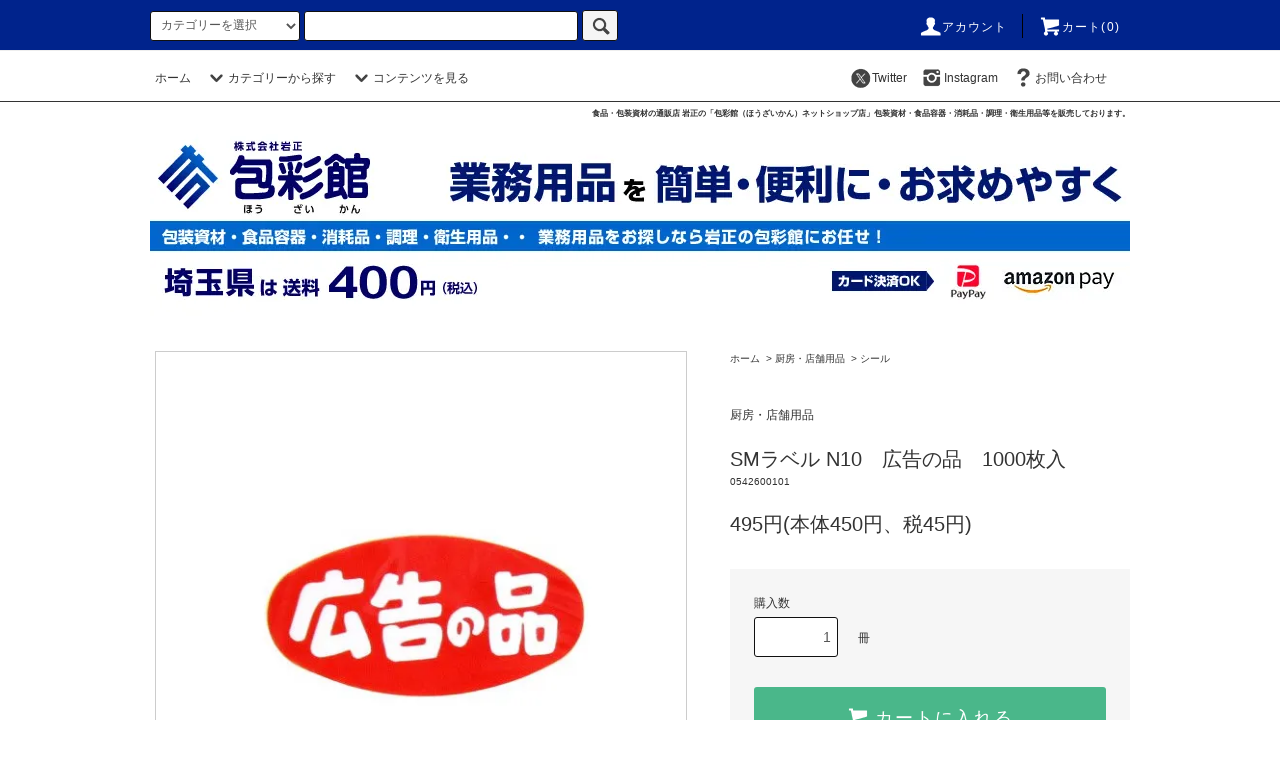

--- FILE ---
content_type: text/html; charset=EUC-JP
request_url: https://houzaikan.shop-pro.jp/?pid=146070626
body_size: 16749
content:
<!DOCTYPE html PUBLIC "-//W3C//DTD XHTML 1.0 Transitional//EN" "http://www.w3.org/TR/xhtml1/DTD/xhtml1-transitional.dtd">
<html xmlns:og="http://ogp.me/ns#" xmlns:fb="http://www.facebook.com/2008/fbml" xmlns:mixi="http://mixi-platform.com/ns#" xmlns="http://www.w3.org/1999/xhtml" xml:lang="ja" lang="ja" dir="ltr">
<head>
<meta http-equiv="content-type" content="text/html; charset=euc-jp" />
<meta http-equiv="X-UA-Compatible" content="IE=edge,chrome=1" />
<title>SMラベル N10　広告の品　1000枚入 - 食品包装資材・食品容器の通販店「岩正 包彩館 ネットショップ店」</title>
<meta name="Keywords" content="SMラベル N10　広告の品　1000枚入,包彩館,食品,包材,包装資材,消耗品,岩正" />
<meta name="Description" content="食品包材・包装資材・消耗品の通販店 岩正の「包彩館」 " />
<meta name="Author" content="食品包材・包装資材・消耗品の通販店 岩正の「包彩館」" />
<meta name="Copyright" content="食品包材・包装資材・消耗品の通販店 岩正の「包彩館」" />
<meta http-equiv="content-style-type" content="text/css" />
<meta http-equiv="content-script-type" content="text/javascript" />
<link rel="stylesheet" href="https://houzaikan.shop-pro.jp/css/framework/colormekit.css" type="text/css" />
<link rel="stylesheet" href="https://houzaikan.shop-pro.jp/css/framework/colormekit-responsive.css" type="text/css" />
<link rel="stylesheet" href="https://img12.shop-pro.jp/PA01066/094/css/4/index.css?cmsp_timestamp=20260116091757" type="text/css" />
<link rel="stylesheet" href="https://img12.shop-pro.jp/PA01066/094/css/4/product.css?cmsp_timestamp=20260116091757" type="text/css" />

<link rel="alternate" type="application/rss+xml" title="rss" href="https://houzaikan.shop-pro.jp/?mode=rss" />
<link rel="alternate" media="handheld" type="text/html" href="https://houzaikan.shop-pro.jp/?prid=146070626" />
<link rel="shortcut icon" href="https://img12.shop-pro.jp/PA01066/094/favicon.ico?cmsp_timestamp=20251210124955" />
<script type="text/javascript" src="//ajax.googleapis.com/ajax/libs/jquery/1.11.0/jquery.min.js" ></script>
<meta property="og:title" content="SMラベル N10　広告の品　1000枚入 - 食品包装資材・食品容器の通販店「岩正 包彩館 ネットショップ店」" />
<meta property="og:description" content="食品包材・包装資材・消耗品の通販店 岩正の「包彩館」 " />
<meta property="og:url" content="https://houzaikan.shop-pro.jp?pid=146070626" />
<meta property="og:site_name" content="食品包装資材・食品容器の通販店「岩正 包彩館 ネットショップ店」" />
<meta property="og:image" content="https://img12.shop-pro.jp/PA01066/094/product/146070626.jpg?cmsp_timestamp=20220613194143"/>
<meta property="og:type" content="product" />
<meta property="product:price:amount" content="495" />
<meta property="product:price:currency" content="JPY" />
<meta property="product:product_link" content="https://houzaikan.shop-pro.jp?pid=146070626" />
<meta name="facebook-domain-verification" content="389mnhv3s0cvuzlyzdis5lx8e6ysi8" />
<!-- Global site tag (gtag.js) - Google Analytics -->
<script async src="https://www.googletagmanager.com/gtag/js?id=UA-199566077-1"></script>
<script>
  window.dataLayer = window.dataLayer || [];
  function gtag(){dataLayer.push(arguments);}
  gtag('js', new Date());

  gtag('config', 'UA-199566077-1');
</script>
<script>
  var Colorme = {"page":"product","shop":{"account_id":"PA01066094","title":"\u98df\u54c1\u5305\u88c5\u8cc7\u6750\u30fb\u98df\u54c1\u5bb9\u5668\u306e\u901a\u8ca9\u5e97\u300c\u5ca9\u6b63 \u5305\u5f69\u9928 \u30cd\u30c3\u30c8\u30b7\u30e7\u30c3\u30d7\u5e97\u300d"},"basket":{"total_price":0,"items":[]},"customer":{"id":null},"inventory_control":"none","product":{"shop_uid":"PA01066094","id":146070626,"name":"SM\u30e9\u30d9\u30eb N10\u3000\u5e83\u544a\u306e\u54c1\u30001000\u679a\u5165<br>","model_number":"0542600101","stock_num":null,"sales_price":450,"sales_price_including_tax":495,"variants":[],"category":{"id_big":489549,"id_small":16},"groups":[],"members_price":450,"members_price_including_tax":495}};

  (function() {
    function insertScriptTags() {
      var scriptTagDetails = [];
      var entry = document.getElementsByTagName('script')[0];

      scriptTagDetails.forEach(function(tagDetail) {
        var script = document.createElement('script');

        script.type = 'text/javascript';
        script.src = tagDetail.src;
        script.async = true;

        if( tagDetail.integrity ) {
          script.integrity = tagDetail.integrity;
          script.setAttribute('crossorigin', 'anonymous');
        }

        entry.parentNode.insertBefore(script, entry);
      })
    }

    window.addEventListener('load', insertScriptTags, false);
  })();
</script>
<script async src="https://zen.one/analytics.js"></script>
</head>
<body>
<meta name="colorme-acc-payload" content="?st=1&pt=10029&ut=146070626&at=PA01066094&v=20260121005107&re=&cn=ade01a31bce03fecff810db1a8c89f69" width="1" height="1" alt="" /><script>!function(){"use strict";Array.prototype.slice.call(document.getElementsByTagName("script")).filter((function(t){return t.src&&t.src.match(new RegExp("dist/acc-track.js$"))})).forEach((function(t){return document.body.removeChild(t)})),function t(c){var r=arguments.length>1&&void 0!==arguments[1]?arguments[1]:0;if(!(r>=c.length)){var e=document.createElement("script");e.onerror=function(){return t(c,r+1)},e.src="https://"+c[r]+"/dist/acc-track.js?rev=3",document.body.appendChild(e)}}(["acclog001.shop-pro.jp","acclog002.shop-pro.jp"])}();</script><script src="https://img.shop-pro.jp/tmpl_js/76/jquery.tile.js"></script>
<script src="https://img.shop-pro.jp/tmpl_js/76/jquery.skOuterClick.js"></script>
<script src="https://img.shop-pro.jp/tmpl_js/76/smoothscroll.js"></script>
<script src="https://img.shop-pro.jp/tmpl_js/76/utility.index.js"></script>

<div class="cart_in_modal__bg show_while_cart_in_connecting spinner" style="display: none;"></div>
<div id="wrapper">
<div id="header">
<div class="header_top">
<div class="header_top_inner container">
<form action="https://houzaikan.shop-pro.jp/" method="GET" class="search_form visible-desktop">
<input type="hidden" name="mode" value="srh" />
<select name="cid" class="search_select">
<option value="">カテゴリーを選択</option>
<option value="2811763,0">袋類</option>
<option value="489550,0">包装資材品</option>
<option value="2712933,0">食品容器</option>
<option value="489553,0">調理・消耗品</option>
<option value="489549,0">厨房・店舗用品</option>
<option value="2918030,0">洗剤・清掃用品</option>
<option value="489551,0">衛生用品</option>
<option value="489556,0">ゆうパケット発送商品（全国配送料￥330）</option>
<option value="1455319,0">激安【アウトレット館】</option>
</select>
<input type="text" name="keyword" class="search_box" />
<button class="btn_search btn btn-xs"><i class="icon-lg-b icon-search"></i></button>
</form>
<ul class="header_nav_headline inline visible-desktop">
<li>
<a href="https://houzaikan.shop-pro.jp/?mode=myaccount"><i class="icon-lg-w icon-user"></i>アカウント</a>
</li>
<li class="headline_viewcart">
<a href="https://houzaikan.shop-pro.jp/cart/proxy/basket?shop_id=PA01066094&shop_domain=houzaikan.shop-pro.jp"><i class="icon-lg-w icon-cart"></i>カート(0)</span></a>
</li>
</ul>
<div class="header_nav_phone hidden-desktop">
<span class="nav_btn_phone"><i class="icon-lg-w icon-list"></i>メニュー</span>
<div class="header_nav_lst_phone">
<ul class="unstyled">
<li>
<a href="./">ホーム</a>
</li>
<li>
<a href="https://houzaikan.shop-pro.jp/#cat_sagasup">カテゴリーから探す</a>
</li>
<li>
<a href="https://houzaikan.shop-pro.jp/cart/proxy/basket?shop_id=PA01066094&shop_domain=houzaikan.shop-pro.jp">カートを見る</a>
</li>
<li>
<a href="https://houzaikan.shop-pro.jp/?mode=myaccount">アカウント</a>
</li>
<!--<li>
<a href="https://houzaikan.shop-pro.jp/customer/newsletter/subscriptions/new">メルマガ登録・解除</a>
</li>-->
<li><a href="https://twitter.com/houzaikan" target="_blank"><i class="icon-lg-b icon-c_twitter"></i></a></li>
<li><a href="https://www.instagram.com/saitama1840/" target="_blank"><i class="icon-lg-b icon-instagram"></i></a></li>
<li>
<a href="https://houzaikan.shop-pro.jp/customer/inquiries/new">お問い合わせ</a>
</li>
</ul>
</div>
</div>
</div>
</div>



<div class="header_mid hidden-phone">
<div class="header_mid_inner container">
<div class="header_nav_global">
<ul class="header_nav_global_left inline" id="cat_sagasu">
<li><a href="./">ホーム</a></li>
<li class="header_nav_global_left_category">
<a href="javascript:void(0)"><i class="icon-lg-b icon-chevron_down"></i>カテゴリーから探す</a>
<div class="header_nav_global_box header_nav_global_box_catogory row">
<p class="header_nav_global_box_heading col col-lg-3">CATEGORY SEARCH</p>
<div class="header_nav_global_box_detail col col-lg-9 row">

<ul class="row header_nav_global_box_lists col col-lg-4 col-md-4 col-sm-6 col-xs-12 unstyled">
<li>
<a href="https://houzaikan.shop-pro.jp/?mode=cate&cbid=2811763&csid=0">
袋類
</a>
</li>
<li>
<a href="https://houzaikan.shop-pro.jp/?mode=cate&cbid=489550&csid=0">
包装資材品
</a>
</li>
<li>
<a href="https://houzaikan.shop-pro.jp/?mode=cate&cbid=2712933&csid=0">
食品容器
</a>
</li>
</ul>
<ul class="row header_nav_global_box_lists col col-lg-4 col-md-4 col-sm-6 col-xs-12 unstyled">
<li>
<a href="https://houzaikan.shop-pro.jp/?mode=cate&cbid=489553&csid=0">
調理・消耗品
</a>
</li>
<li>
<a href="https://houzaikan.shop-pro.jp/?mode=cate&cbid=489549&csid=0">
厨房・店舗用品
</a>
</li>
<li>
<a href="https://houzaikan.shop-pro.jp/?mode=cate&cbid=2918030&csid=0">
洗剤・清掃用品
</a>
</li>
</ul>
<ul class="row header_nav_global_box_lists col col-lg-4 col-md-4 col-sm-6 col-xs-12 unstyled">
<li>
<a href="https://houzaikan.shop-pro.jp/?mode=cate&cbid=489551&csid=0">
衛生用品
</a>
</li>
<li>
<a href="https://houzaikan.shop-pro.jp/?mode=cate&cbid=489556&csid=0">
ゆうパケット発送商品（全国配送料￥330）
</a>
</li>
<li>
<a href="https://houzaikan.shop-pro.jp/?mode=cate&cbid=1455319&csid=0">
激安【アウトレット館】
</a>
</li>
</ul>
</div>
</div>
</li>
<li class="header_nav_global_left_contents">
<a href="javascript:void(0)"><i class="icon-lg-b icon-chevron_down"></i>コンテンツを見る</a>
<div class="header_nav_global_box header_nav_global_box_contents row">
<p class="header_nav_global_box_heading col col-lg-3">CONTENTS</p>
<div class="header_nav_global_box_detail col col-lg-9 row">
<ul class="col col-lg-12 row unstyled"><li>
<a href="https://houzaikan.shop-pro.jp/?mode=f1">
インボイス制度(適格請求書等保存方式)について
</a>
</li>
<li>
<a href="https://houzaikan.shop-pro.jp/?mode=f2">
領収書の発行について
</a>
</li>
<li>
<a href="https://houzaikan.shop-pro.jp/?mode=f3">
クレジットカード決済時の不具合について
</a>
</li>
</ul></div>
</div>
</li>
</ul>
<ul class="header_nav_global_right inline">
<li><a href="https://twitter.com/houzaikan" target="_blank"><i class="icon-lg-b icon-c_twitter"></i>Twitter</a></li>
<li><a href="https://www.instagram.com/saitama1840/" target="_blank"><i class="icon-lg-b icon-instagram"></i>Instagram</a></li>
<li class="visible-desktop"><a href="https://houzaikan.shop-pro.jp/customer/inquiries/new"><i class="icon-lg-b icon-help"></i>お問い合わせ</a></li>
<li>



<ul class="header_nav_global_social inline">




</li>
</ul>
</div>
</div>
</div>
<div class="header_btm container clearfix">
<h1 class="iwa_catch">食品・包装資材の通販店 岩正の「包彩館（ほうざいかん）ネットショップ店」包装資材・食品容器・消耗品・調理・衛生用品等を販売しております。</h1>
<a href="https://houzaikan.shop-pro.jp/"><img src="https://img12.shop-pro.jp/PA01066/094/etc/houzaikan_kanban3.jpg" class="disp_pc" width="100%"></a>
<a href="https://houzaikan.shop-pro.jp/"><img src="https://img12.shop-pro.jp/PA01066/094/etc/houzaikan_kanban_sp.jpg" class="disp_smp" width="100%"></a>
<img src="https://img12.shop-pro.jp/PA01066/094/etc/smptop_settlement2.jpg" class="disp_smp" width="100%">
	
	
	
<!--yasumi_t
<div style="font-size: 0.9em; line-height: 160%; margin: 1.5em; padding: 1.5em; border: 1px solid #000000" align="left">
<div align="center" style="font-weight: bold; color: #D70003;"> </div>
<p>
<span style="font-size:large;"><strong><span style="color:#FF0000">■クレジットカード決済不具合のお知らせ■</strong></span><br>
一部クレジットカード決済が完了しないというご連絡をいただいています。<br>
※注文確定後カード決済処理画面から本人認証に進まず決済が完了しない。<br>
理由はカード会社側、ご利用者様側どちらにもある可能性があり一概にお答えできない状況です。<br>
上記不具合が発生してしまった場合は別のカードをご利用いただければ改善できる可能性があります。<br>
また、別の決済方法への変更もご検討いただければ幸いです。<br>
お客様には大変ご迷惑をお掛けいたしますがよろしくお願いいたします。<br>
</p>
</div>

<!--<h1 class="header_logo"><a href="./">食品包装資材・食品容器の通販店「岩正 包彩館 ネットショップ店」</a></h1>
-->
<div class="disp_smp"><a href="https://twitter.com/houzaikan" target="_blank"><i class="icon-lg-b icon-c_twitter"></i></a>　<a href="https://www.instagram.com/saitama1840/" target="_blank"><i class="icon-lg-b icon-instagram"></i></a></div>





<ul class="header_nav_global_social inline visible-phone">

</ul>


<div class="visible-phone">
<div class="ftr_btn"><a href="https://houzaikan.shop-pro.jp/#cat_sagasup">カテゴリーから探す</a></div>
	</div>
</div>
</div>
<div class="main row">
<div id="contents" class="contents contents_detail col col-md-9 col-sm-12">
<script src="https://img.shop-pro.jp/tmpl_js/76/utility.product.js"></script>

<div id="product" class="product">
      <form name="product_form" method="post" action="https://houzaikan.shop-pro.jp/cart/proxy/basket/items/add">
      <div class="product_area clearfix">
        <div class="product_area_left col col-md-7 col-sm-12">
          
          <div class="container-section product_img col col-md-12 col-lg-12">
            <div class="product_img_main">
                              <img src="https://img12.shop-pro.jp/PA01066/094/product/146070626.jpg?cmsp_timestamp=20220613194143" class="product_img_main_img" alt="" />
                          </div>
                          <div class="product_img_thumb">
                <ul class="row">
                                      <li class="col col-lg-2">
                      <img src="https://img12.shop-pro.jp/PA01066/094/product/146070626.jpg?cmsp_timestamp=20220613194143" class="product_img_thumb_img" />
                    </li>
                                                                              <li class="col col-lg-2">
                        <img src="https://img12.shop-pro.jp/PA01066/094/product/146070626_o1.jpg?cmsp_timestamp=20220613194143" class="product_img_thumb_img" />
                      </li>
                                                                                <li class="col col-lg-2">
                        <img src="https://img12.shop-pro.jp/PA01066/094/product/146070626_o2.jpg?cmsp_timestamp=20230826100117" class="product_img_thumb_img" />
                      </li>
                                                                                                                                                                                                                                                                                                                                                                                                                                                                                                                                                                                                                                                                                                                                                                                                                                                                                                                                                                                                                                                                                                                                                                                                                                                                                                                                                                                                                                                                                                                                                                                                                                                                                                                                                                                                                                                                                                                </ul>
              </div>
                      </div>
          
          
                      <div class="together_product hidden-phone">
              <h2 class="together_product_heading heading">一緒に購入されている商品</h2>
              <ul class="together_product_lists row unstyled">
                                  <li class="together_product_list col col-lg-4">
                    <a href="?pid=169009011">
                                              <img src="https://img12.shop-pro.jp/PA01066/094/product/169009011_th.jpg?cmsp_timestamp=20220621125612" alt="【ゆうパケット発送2点まで可】<br>SMラベル N10　広告の品　1000枚入" class="together_product_list_img show item_img" />
                                          </a>
                    <a href="?pid=169009011">
                      <span class="item_name show">【ゆうパケット発送2点まで可】<br>SMラベル N10　広告の品　1000枚入</span>
                    </a>
                    <span class="item_price show">495円(本体450円、税45円)</span>
                  </li>
                              </ul>
            </div>
                    
        </div>
        <div class="product_area_right col col-md-5 col-sm-12">
          
          <ul class="pankuzu_lists inline container">
            <li class="pankuzu_list"><a href="./">ホーム</a></li>
                          <li class="pankuzu_list">&nbsp;&gt;&nbsp;<a href="?mode=cate&cbid=489549&csid=0">厨房・店舗用品</a></li>
                                      <li class="pankuzu_list">&nbsp;&gt;&nbsp;<a href="?mode=cate&cbid=489549&csid=16">シール</a></li>
                      </ul>
                    

          <div id="product_detail_area" class="product_detail_area">
            
            <ul class="inline unstyled product_belong_lists">
                              <li class="product_belong_list">
                  <a href="?mode=cate&cbid=489549&csid=0" class="product_belong_list_link">厨房・店舗用品</a>
                </li>
                                        </ul>
            

            
            <h2 class="product_name">SMラベル N10　広告の品　1000枚入<br></h2>
            

            
                          <p class="product_model">0542600101</p>
                        

            
            <p class="product_price_area">
                              <span class="product_price">495円(本体450円、税45円)</span>
                          </p>
                                                
          </div>

          <div class="product_cart_area">
            
                        
                        
            <div class="product_cart_order row">
                              <div class="col col-lg-12 clearfix">
                  <div class="product_cart_select_name">購入数</div>
                  <input type="text" name="product_num" value="1" class="product_cart_init_num" />
                  <ul class="product_cart_init">
                    <li><a href="javascript:f_change_num2(document.product_form.product_num,'1',1,5);"></a></li>
                    <li><a href="javascript:f_change_num2(document.product_form.product_num,'0',1,5);"></a></li>
                  </ul>
                  <div class="product_cart_unit">冊</div>
                </div>
                <div class="col col-lg-12">
                                    <span class="disable_cartin">
                    <button class="btn btn-block btn-addcart" type="submit">
                      <i class="icon-lg-w icon-cart"></i><span>カートに入れる</span>
                    </button>
                  </span>
                                                    </div>
                            <p class="stock_error hide"></p>

                            <div class="cart_in_modal cart_modal__close" style="display: none;">
                <div class="cart_in_modal__outline not_bubbling">
                  <label class="cart_modal__close cart_in_modal__close-icon">
                  </label>
                  <p class="cart_in_modal__heading">
                    こちらの商品が<br class="sp-br">カートに入りました
                  </p>
                  <div class="cart_in_modal__detail">
                                        <div class="cart_in_modal__image-wrap">
                      <img src="https://img12.shop-pro.jp/PA01066/094/product/146070626.jpg?cmsp_timestamp=20220613194143" alt="" class="cart_in_modal__image" />
                    </div>
                                        <p class="cart_in_modal__name">
                      SMラベル N10　広告の品　1000枚入<br>
                    </p>
                  </div>
                  <div class="cart_in_modal__button-wrap">
                    <button class="cart_view_with_async cart_in_modal__button cart_in_modal__button--solid">かごの中身を見る</button>
                    <p class="cart_modal__close cart_in_modal__text-link">ショッピングを続ける</p>
                  </div>
                </div>
              </div>
              <div class="cart_in_error_modal cart_in_error__close" style="display: none;">
                <div class="cart_in_modal__outline not_bubbling">
                  <label class="cart_in_error__close cart_in_modal__close-icon">
                  </label>
                  <p class="cart_in_error_message cart_in_error_modal__heading"></p>
                  <div class="cart_in_modal__button-wrap">
                    <button class="cart_in_error__close cart_in_modal__button cart_in_modal__button--solid">ショッピングを続ける</button>
                  </div>
                </div>
              </div>
              
            </div>
            
            <ul class="product_related_lists unstyled">
                            <li class="product_related_list"><a href="https://houzaikan.shop-pro.jp/?mode=sk#cancel">返品について</a></li>
              <li class="product_related_list"><a href="https://houzaikan.shop-pro.jp/?mode=sk#info">特定商取引法に基づく表記</a></li>
            </ul>
          </div>

          
          <ul class="product_social_lists unstyled">
            <li>
              <div class="line-it-button" data-lang="ja" data-type="share-a" data-ver="3"
                         data-color="default" data-size="small" data-count="false" style="display: none;"></div>
                       <script src="https://www.line-website.com/social-plugins/js/thirdparty/loader.min.js" async="async" defer="defer"></script>
              
              <a href="https://twitter.com/share" class="twitter-share-button" data-url="https://houzaikan.shop-pro.jp/?pid=146070626" data-text="" data-lang="ja" >ツイート</a>
<script charset="utf-8">!function(d,s,id){var js,fjs=d.getElementsByTagName(s)[0],p=/^http:/.test(d.location)?'http':'https';if(!d.getElementById(id)){js=d.createElement(s);js.id=id;js.src=p+'://platform.twitter.com/widgets.js';fjs.parentNode.insertBefore(js,fjs);}}(document, 'script', 'twitter-wjs');</script>
            </li>
          </ul>
          

          
                    <ul class="product_related_lists unstyled">
            <li class="product_related_list">
              <a href="mailto:?subject=%E3%80%90%E9%A3%9F%E5%93%81%E5%8C%85%E8%A3%85%E8%B3%87%E6%9D%90%E3%83%BB%E9%A3%9F%E5%93%81%E5%AE%B9%E5%99%A8%E3%81%AE%E9%80%9A%E8%B2%A9%E5%BA%97%E3%80%8C%E5%B2%A9%E6%AD%A3%20%E5%8C%85%E5%BD%A9%E9%A4%A8%20%E3%83%8D%E3%83%83%E3%83%88%E3%82%B7%E3%83%A7%E3%83%83%E3%83%97%E5%BA%97%E3%80%8D%E3%80%91%E3%81%AE%E3%80%8CSM%E3%83%A9%E3%83%99%E3%83%AB%20N10%E3%80%80%E5%BA%83%E5%91%8A%E3%81%AE%E5%93%81%E3%80%801000%E6%9E%9A%E5%85%A5%3Cbr%3E%E3%80%8D%E3%81%8C%E3%81%8A%E3%81%99%E3%81%99%E3%82%81%E3%81%A7%E3%81%99%EF%BC%81&body=%0D%0A%0D%0A%E2%96%A0%E5%95%86%E5%93%81%E3%80%8CSM%E3%83%A9%E3%83%99%E3%83%AB%20N10%E3%80%80%E5%BA%83%E5%91%8A%E3%81%AE%E5%93%81%E3%80%801000%E6%9E%9A%E5%85%A5%3Cbr%3E%E3%80%8D%E3%81%AEURL%0D%0Ahttps%3A%2F%2Fhouzaikan.shop-pro.jp%2F%3Fpid%3D146070626%0D%0A%0D%0A%E2%96%A0%E3%82%B7%E3%83%A7%E3%83%83%E3%83%97%E3%81%AEURL%0Ahttps%3A%2F%2Fhouzaikan.shop-pro.jp%2F"><i class="icon-lg-b icon-chevron_left"></i>この商品を友達に教える</a>
            </li>
            <li class="product_related_list">
              <a href="https://houzaikan.shop-pro.jp/customer/products/146070626/inquiries/new"><i class="icon-lg-b icon-chevron_left"></i>この商品について問い合わせる</a>
            </li>
            <li class="product_related_list">
              <a href="https://houzaikan.shop-pro.jp/?mode=cate&cbid=489549&csid=16"><i class="icon-lg-b icon-chevron_left"></i>買い物を続ける</a>
            </li>
          </ul>
          

        </div>
      </div>
      <div class="row">



                                                                          <ul class="product_tabs row">
            <li id="product_panel_explain" class="product_tab active col col-lg-6">
              <a href="#">商品説明</a>
            </li>
            <li id="product_panel_image" class="product_tab col col-lg-6">
              <a href="#">イメージ</a>
            </li>
                      </ul>
          <div class="product_panels">
              <div class="product_panel_explain product_panel active">
                
                                  <div class="product_explain">
                    サイズ（縦×横）：18mm×36mm
<br>
<br><span style="color:#FF0000">2冊までならゆうパケット発送がお得です（全国配送料￥330）</span></a>
<br>ゆうパケット発送をご希望の場合はこのページ内にゆうパケット発送の商品ページへのリンクがありますので
<br>そちらへ移動後にご購入をお願いいたします。

                  </div>
                                
              </div>
              <div class="product_panel_image product_panel">
                
                                  <div class="product_img_sub">
                    <ul class="row">
                                              <li class="col col-lg-12">
                          <img src="https://img12.shop-pro.jp/PA01066/094/product/146070626.jpg?cmsp_timestamp=20220613194143" class="product_img_sub_img" />
                        </li>
                                                                                              <li class="col col-lg-12">
                            <img src="https://img12.shop-pro.jp/PA01066/094/product/146070626_o1.jpg?cmsp_timestamp=20220613194143" class="product_img_sub_img" />
                          </li>
                                                                                                <li class="col col-lg-12">
                            <img src="https://img12.shop-pro.jp/PA01066/094/product/146070626_o2.jpg?cmsp_timestamp=20230826100117" class="product_img_sub_img" />
                          </li>
                                                                                                                                                                                                                                                                                                                                                                                                                                                                                                                                                                                                                                                                                                                                                                                                                                                                                                                                                                                                                                                                                                                                                                                                                                                                                                                                                                                                                                                                                                                                                                                                                                                                                                                                                                                                                                                                                                                                                                                                                                                                                                                                                                                                                                                                                                                    </ul>
                    <div class="container">
                      <a href="#product_detail_area" class="btn btn-lg btn-addcart btn_pis_width">
                        <i class="icon-lg-w icon-cart"></i><span>この商品を購入する</span>
                      </a>
                    </div>
                  </div>
                                
              </div>
                        </div>
                


        
                  <div class="together_product visible-phone">
            <h2 class="together_product_heading heading">一緒に購入されている商品</h2>
            <ul class="together_product_lists row unstyled">
                              <li class="together_product_list col col-lg-4">
                  <a href="?pid=169009011">
                                          <img src="https://img12.shop-pro.jp/PA01066/094/product/169009011_th.jpg?cmsp_timestamp=20220621125612" alt="【ゆうパケット発送2点まで可】<br>SMラベル N10　広告の品　1000枚入" class="together_product_list_img show item_img" />
                                      </a>
                  <a href="?pid=169009011">
                    <span class="item_name show">【ゆうパケット発送2点まで可】<br>SMラベル N10　広告の品　1000枚入</span>
                  </a>
                  <span class="item_price show">495円(本体450円、税45円)</span>
                </li>
                          </ul>
          </div>
                

      </div>
      <input type="hidden" name="user_hash" value="7bbb4602b33b8e57dc04799bcebe9499"><input type="hidden" name="members_hash" value="7bbb4602b33b8e57dc04799bcebe9499"><input type="hidden" name="shop_id" value="PA01066094"><input type="hidden" name="product_id" value="146070626"><input type="hidden" name="members_id" value=""><input type="hidden" name="back_url" value="https://houzaikan.shop-pro.jp/?pid=146070626"><input type="hidden" name="reference_token" value="f93982c8df8f47c4a3933879fa16fd79"><input type="hidden" name="shop_domain" value="houzaikan.shop-pro.jp">
    </form>
  </div>

</div>
<div id="side" class="side col col-md-3 col-sm-12 hidden-phone">
</div>
<div id="side" class="side col col-lg-3 col-sm-12 visible-phone">
<div align="center">
<a href="http://www.iwashow.co.jp/profile.html" target="_blank"><img src="https://img12.shop-pro.jp/PA01066/094/etc/houzaikan_jittenpo2.jpg" width="70%"></a><br><br>
<a href="https://saitama-gentei.houzaikan.jp/" target="_blank"><img src="https://img12.shop-pro.jp/PA01066/094/etc/saitama_sbn2.jpg" width="70%"></a>	<br><br>
</div>
	

<div id="cat_sagasup"></div>
<div class="side_category">
<h3 class="heading side_category_heading">カテゴリーから探す</h3>

<ul class="lists side_category_lists unstyled">
<li class="list side_category_list">
<a href="https://houzaikan.shop-pro.jp/?mode=cate&cbid=2811763&csid=0" class="list_link show">
<span class="list_icon_arrow icon-lg-b icon-chevron_right"></span>
<span class="list_link_name">袋類</span>
</a>
<ul class="lists side_subcategory_lists unstyled">
<li class="list side_subcategory_list visible-phone">
  <a href="https://houzaikan.shop-pro.jp/?mode=cate&cbid=2811763&csid=0" class="list_link show">
    <span class="list_icon_arrow icon-lg-b icon-chevron_right"></span>
    <span class="list_link_name">全ての袋類</span>
  </a>
</li>
<li class="list side_subcategory_list">
<a href="https://houzaikan.shop-pro.jp/?mode=cate&cbid=2811763&csid=1" class="list_link show">
<span class="list_icon_arrow icon-lg-b icon-chevron_right visible-phone"></span>
<span class="list_link_name">ポリ袋</span>
</a>
</li>
<li class="list side_subcategory_list">
<a href="https://houzaikan.shop-pro.jp/?mode=cate&cbid=2811763&csid=2" class="list_link show">
<span class="list_icon_arrow icon-lg-b icon-chevron_right visible-phone"></span>
<span class="list_link_name">極薄ポリ袋</span>
</a>
</li>
<li class="list side_subcategory_list">
<a href="https://houzaikan.shop-pro.jp/?mode=cate&cbid=2811763&csid=3" class="list_link show">
<span class="list_icon_arrow icon-lg-b icon-chevron_right visible-phone"></span>
<span class="list_link_name">ナイロンポリ袋</span>
</a>
</li>
<li class="list side_subcategory_list">
<a href="https://houzaikan.shop-pro.jp/?mode=cate&cbid=2811763&csid=4" class="list_link show">
<span class="list_icon_arrow icon-lg-b icon-chevron_right visible-phone"></span>
<span class="list_link_name">チャック付ポリ袋</span>
</a>
</li>
<li class="list side_subcategory_list">
<a href="https://houzaikan.shop-pro.jp/?mode=cate&cbid=2811763&csid=5" class="list_link show">
<span class="list_icon_arrow icon-lg-b icon-chevron_right visible-phone"></span>
<span class="list_link_name">その他　ポリ袋（用途別）</span>
</a>
</li>
<li class="list side_subcategory_list">
<a href="https://houzaikan.shop-pro.jp/?mode=cate&cbid=2811763&csid=6" class="list_link show">
<span class="list_icon_arrow icon-lg-b icon-chevron_right visible-phone"></span>
<span class="list_link_name">OPP袋（高透明袋）</span>
</a>
</li>
<li class="list side_subcategory_list">
<a href="https://houzaikan.shop-pro.jp/?mode=cate&cbid=2811763&csid=7" class="list_link show">
<span class="list_icon_arrow icon-lg-b icon-chevron_right visible-phone"></span>
<span class="list_link_name">ボードン袋</span>
</a>
</li>
<li class="list side_subcategory_list">
<a href="https://houzaikan.shop-pro.jp/?mode=cate&cbid=2811763&csid=8" class="list_link show">
<span class="list_icon_arrow icon-lg-b icon-chevron_right visible-phone"></span>
<span class="list_link_name">農産物用袋</span>
</a>
</li>
<li class="list side_subcategory_list">
<a href="https://houzaikan.shop-pro.jp/?mode=cate&cbid=2811763&csid=9" class="list_link show">
<span class="list_icon_arrow icon-lg-b icon-chevron_right visible-phone"></span>
<span class="list_link_name">レジ袋</span>
</a>
</li>
<li class="list side_subcategory_list">
<a href="https://houzaikan.shop-pro.jp/?mode=cate&cbid=2811763&csid=10" class="list_link show">
<span class="list_icon_arrow icon-lg-b icon-chevron_right visible-phone"></span>
<span class="list_link_name">ゴミ袋</span>
</a>
</li>
<li class="list side_subcategory_list">
<a href="https://houzaikan.shop-pro.jp/?mode=cate&cbid=2811763&csid=11" class="list_link show">
<span class="list_icon_arrow icon-lg-b icon-chevron_right visible-phone"></span>
<span class="list_link_name">紙袋</span>
</a>
</li>
<li class="list side_subcategory_list">
<a href="https://houzaikan.shop-pro.jp/?mode=cate&cbid=2811763&csid=12" class="list_link show">
<span class="list_icon_arrow icon-lg-b icon-chevron_right visible-phone"></span>
<span class="list_link_name">手提げ袋</span>
</a>
</li>
<li class="list side_subcategory_list">
<a href="https://houzaikan.shop-pro.jp/?mode=cate&cbid=2811763&csid=13" class="list_link show">
<span class="list_icon_arrow icon-lg-b icon-chevron_right visible-phone"></span>
<span class="list_link_name">その他　袋類</span>
</a>
</li>
</ul></li>
<li class="list side_category_list">
<a href="https://houzaikan.shop-pro.jp/?mode=cate&cbid=489550&csid=0" class="list_link show">
<span class="list_icon_arrow icon-lg-b icon-chevron_right"></span>
<span class="list_link_name">包装資材品</span>
</a>
<ul class="lists side_subcategory_lists unstyled">
<li class="list side_subcategory_list visible-phone">
  <a href="https://houzaikan.shop-pro.jp/?mode=cate&cbid=489550&csid=0" class="list_link show">
    <span class="list_icon_arrow icon-lg-b icon-chevron_right"></span>
    <span class="list_link_name">全ての包装資材品</span>
  </a>
</li>
<li class="list side_subcategory_list">
<a href="https://houzaikan.shop-pro.jp/?mode=cate&cbid=489550&csid=11" class="list_link show">
<span class="list_icon_arrow icon-lg-b icon-chevron_right visible-phone"></span>
<span class="list_link_name">包装紙</span>
</a>
</li>
<li class="list side_subcategory_list">
<a href="https://houzaikan.shop-pro.jp/?mode=cate&cbid=489550&csid=13" class="list_link show">
<span class="list_icon_arrow icon-lg-b icon-chevron_right visible-phone"></span>
<span class="list_link_name">風呂敷</span>
</a>
</li>
<li class="list side_subcategory_list">
<a href="https://houzaikan.shop-pro.jp/?mode=cate&cbid=489550&csid=14" class="list_link show">
<span class="list_icon_arrow icon-lg-b icon-chevron_right visible-phone"></span>
<span class="list_link_name">シート</span>
</a>
</li>
<li class="list side_subcategory_list">
<a href="https://houzaikan.shop-pro.jp/?mode=cate&cbid=489550&csid=15" class="list_link show">
<span class="list_icon_arrow icon-lg-b icon-chevron_right visible-phone"></span>
<span class="list_link_name">箱</span>
</a>
</li>
<li class="list side_subcategory_list">
<a href="https://houzaikan.shop-pro.jp/?mode=cate&cbid=489550&csid=16" class="list_link show">
<span class="list_icon_arrow icon-lg-b icon-chevron_right visible-phone"></span>
<span class="list_link_name">短冊</span>
</a>
</li>
<li class="list side_subcategory_list">
<a href="https://houzaikan.shop-pro.jp/?mode=cate&cbid=489550&csid=17" class="list_link show">
<span class="list_icon_arrow icon-lg-b icon-chevron_right visible-phone"></span>
<span class="list_link_name">封筒</span>
</a>
</li>
<li class="list side_subcategory_list">
<a href="https://houzaikan.shop-pro.jp/?mode=cate&cbid=489550&csid=18" class="list_link show">
<span class="list_icon_arrow icon-lg-b icon-chevron_right visible-phone"></span>
<span class="list_link_name">多当袋</span>
</a>
</li>
<li class="list side_subcategory_list">
<a href="https://houzaikan.shop-pro.jp/?mode=cate&cbid=489550&csid=19" class="list_link show">
<span class="list_icon_arrow icon-lg-b icon-chevron_right visible-phone"></span>
<span class="list_link_name">のし紙</span>
</a>
</li>
<li class="list side_subcategory_list">
<a href="https://houzaikan.shop-pro.jp/?mode=cate&cbid=489550&csid=20" class="list_link show">
<span class="list_icon_arrow icon-lg-b icon-chevron_right visible-phone"></span>
<span class="list_link_name">掛紙</span>
</a>
</li>
<li class="list side_subcategory_list">
<a href="https://houzaikan.shop-pro.jp/?mode=cate&cbid=489550&csid=22" class="list_link show">
<span class="list_icon_arrow icon-lg-b icon-chevron_right visible-phone"></span>
<span class="list_link_name">梱包用品</span>
</a>
</li>
<li class="list side_subcategory_list">
<a href="https://houzaikan.shop-pro.jp/?mode=cate&cbid=489550&csid=24" class="list_link show">
<span class="list_icon_arrow icon-lg-b icon-chevron_right visible-phone"></span>
<span class="list_link_name">その他　包装資材品</span>
</a>
</li>
<li class="list side_subcategory_list">
<a href="https://houzaikan.shop-pro.jp/?mode=cate&cbid=489550&csid=23" class="list_link show">
<span class="list_icon_arrow icon-lg-b icon-chevron_right visible-phone"></span>
<span class="list_link_name">包彩館　オリジナル</span>
</a>
</li>
</ul></li>
<li class="list side_category_list">
<a href="https://houzaikan.shop-pro.jp/?mode=cate&cbid=2712933&csid=0" class="list_link show">
<span class="list_icon_arrow icon-lg-b icon-chevron_right"></span>
<span class="list_link_name">食品容器</span>
</a>
<ul class="lists side_subcategory_lists unstyled">
<li class="list side_subcategory_list visible-phone">
  <a href="https://houzaikan.shop-pro.jp/?mode=cate&cbid=2712933&csid=0" class="list_link show">
    <span class="list_icon_arrow icon-lg-b icon-chevron_right"></span>
    <span class="list_link_name">全ての食品容器</span>
  </a>
</li>
<li class="list side_subcategory_list">
<a href="https://houzaikan.shop-pro.jp/?mode=cate&cbid=2712933&csid=12" class="list_link show">
<span class="list_icon_arrow icon-lg-b icon-chevron_right visible-phone"></span>
<span class="list_link_name">パルプモールド容器</span>
</a>
</li>
<li class="list side_subcategory_list">
<a href="https://houzaikan.shop-pro.jp/?mode=cate&cbid=2712933&csid=1" class="list_link show">
<span class="list_icon_arrow icon-lg-b icon-chevron_right visible-phone"></span>
<span class="list_link_name">弁当容器</span>
</a>
</li>
<li class="list side_subcategory_list">
<a href="https://houzaikan.shop-pro.jp/?mode=cate&cbid=2712933&csid=2" class="list_link show">
<span class="list_icon_arrow icon-lg-b icon-chevron_right visible-phone"></span>
<span class="list_link_name">丼・お重容器</span>
</a>
</li>
<li class="list side_subcategory_list">
<a href="https://houzaikan.shop-pro.jp/?mode=cate&cbid=2712933&csid=3" class="list_link show">
<span class="list_icon_arrow icon-lg-b icon-chevron_right visible-phone"></span>
<span class="list_link_name">惣菜容器</span>
</a>
</li>
<li class="list side_subcategory_list">
<a href="https://houzaikan.shop-pro.jp/?mode=cate&cbid=2712933&csid=4" class="list_link show">
<span class="list_icon_arrow icon-lg-b icon-chevron_right visible-phone"></span>
<span class="list_link_name">トレー</span>
</a>
</li>
<li class="list side_subcategory_list">
<a href="https://houzaikan.shop-pro.jp/?mode=cate&cbid=2712933&csid=5" class="list_link show">
<span class="list_icon_arrow icon-lg-b icon-chevron_right visible-phone"></span>
<span class="list_link_name">フードパック</span>
</a>
</li>
<li class="list side_subcategory_list">
<a href="https://houzaikan.shop-pro.jp/?mode=cate&cbid=2712933&csid=6" class="list_link show">
<span class="list_icon_arrow icon-lg-b icon-chevron_right visible-phone"></span>
<span class="list_link_name">皿・オードブル</span>
</a>
</li>
<li class="list side_subcategory_list">
<a href="https://houzaikan.shop-pro.jp/?mode=cate&cbid=2712933&csid=7" class="list_link show">
<span class="list_icon_arrow icon-lg-b icon-chevron_right visible-phone"></span>
<span class="list_link_name">寿司容器</span>
</a>
</li>
<li class="list side_subcategory_list">
<a href="https://houzaikan.shop-pro.jp/?mode=cate&cbid=2712933&csid=8" class="list_link show">
<span class="list_icon_arrow icon-lg-b icon-chevron_right visible-phone"></span>
<span class="list_link_name">菓子・デザート容器</span>
</a>
</li>
<li class="list side_subcategory_list">
<a href="https://houzaikan.shop-pro.jp/?mode=cate&cbid=2712933&csid=10" class="list_link show">
<span class="list_icon_arrow icon-lg-b icon-chevron_right visible-phone"></span>
<span class="list_link_name">カップ類</span>
</a>
</li>
<li class="list side_subcategory_list">
<a href="https://houzaikan.shop-pro.jp/?mode=cate&cbid=2712933&csid=11" class="list_link show">
<span class="list_icon_arrow icon-lg-b icon-chevron_right visible-phone"></span>
<span class="list_link_name">折箱</span>
</a>
</li>
<li class="list side_subcategory_list">
<a href="https://houzaikan.shop-pro.jp/?mode=cate&cbid=2712933&csid=9" class="list_link show">
<span class="list_icon_arrow icon-lg-b icon-chevron_right visible-phone"></span>
<span class="list_link_name">その他容器類</span>
</a>
</li>
</ul></li>
<li class="list side_category_list">
<a href="https://houzaikan.shop-pro.jp/?mode=cate&cbid=489553&csid=0" class="list_link show">
<span class="list_icon_arrow icon-lg-b icon-chevron_right"></span>
<span class="list_link_name">調理・消耗品</span>
</a>
<ul class="lists side_subcategory_lists unstyled">
<li class="list side_subcategory_list visible-phone">
  <a href="https://houzaikan.shop-pro.jp/?mode=cate&cbid=489553&csid=0" class="list_link show">
    <span class="list_icon_arrow icon-lg-b icon-chevron_right"></span>
    <span class="list_link_name">全ての調理・消耗品</span>
  </a>
</li>
<li class="list side_subcategory_list">
<a href="https://houzaikan.shop-pro.jp/?mode=cate&cbid=489553&csid=1" class="list_link show">
<span class="list_icon_arrow icon-lg-b icon-chevron_right visible-phone"></span>
<span class="list_link_name">ラップ・ホイル</span>
</a>
</li>
<li class="list side_subcategory_list">
<a href="https://houzaikan.shop-pro.jp/?mode=cate&cbid=489553&csid=2" class="list_link show">
<span class="list_icon_arrow icon-lg-b icon-chevron_right visible-phone"></span>
<span class="list_link_name">スプーン・フォーク</span>
</a>
</li>
<li class="list side_subcategory_list">
<a href="https://houzaikan.shop-pro.jp/?mode=cate&cbid=489553&csid=4" class="list_link show">
<span class="list_icon_arrow icon-lg-b icon-chevron_right visible-phone"></span>
<span class="list_link_name">箸</span>
</a>
</li>
<li class="list side_subcategory_list">
<a href="https://houzaikan.shop-pro.jp/?mode=cate&cbid=489553&csid=14" class="list_link show">
<span class="list_icon_arrow icon-lg-b icon-chevron_right visible-phone"></span>
<span class="list_link_name">箸袋</span>
</a>
</li>
<li class="list side_subcategory_list">
<a href="https://houzaikan.shop-pro.jp/?mode=cate&cbid=489553&csid=5" class="list_link show">
<span class="list_icon_arrow icon-lg-b icon-chevron_right visible-phone"></span>
<span class="list_link_name">串・楊枝・ピック</span>
</a>
</li>
<li class="list side_subcategory_list">
<a href="https://houzaikan.shop-pro.jp/?mode=cate&cbid=489553&csid=6" class="list_link show">
<span class="list_icon_arrow icon-lg-b icon-chevron_right visible-phone"></span>
<span class="list_link_name">ストロー</span>
</a>
</li>
<li class="list side_subcategory_list">
<a href="https://houzaikan.shop-pro.jp/?mode=cate&cbid=489553&csid=9" class="list_link show">
<span class="list_icon_arrow icon-lg-b icon-chevron_right visible-phone"></span>
<span class="list_link_name">キッチンペーパー</span>
</a>
</li>
<li class="list side_subcategory_list">
<a href="https://houzaikan.shop-pro.jp/?mode=cate&cbid=489553&csid=11" class="list_link show">
<span class="list_icon_arrow icon-lg-b icon-chevron_right visible-phone"></span>
<span class="list_link_name">紙・ホイルケース</span>
</a>
</li>
<li class="list side_subcategory_list">
<a href="https://houzaikan.shop-pro.jp/?mode=cate&cbid=489553&csid=13" class="list_link show">
<span class="list_icon_arrow icon-lg-b icon-chevron_right visible-phone"></span>
<span class="list_link_name">その他 調理・消耗品</span>
</a>
</li>
<li class="list side_subcategory_list">
<a href="https://houzaikan.shop-pro.jp/?mode=cate&cbid=489553&csid=12" class="list_link show">
<span class="list_icon_arrow icon-lg-b icon-chevron_right visible-phone"></span>
<span class="list_link_name">包彩館　オリジナル</span>
</a>
</li>
</ul></li>
<li class="list side_category_list">
<a href="https://houzaikan.shop-pro.jp/?mode=cate&cbid=489549&csid=0" class="list_link show">
<span class="list_icon_arrow icon-lg-b icon-chevron_right"></span>
<span class="list_link_name">厨房・店舗用品</span>
</a>
<ul class="lists side_subcategory_lists unstyled">
<li class="list side_subcategory_list visible-phone">
  <a href="https://houzaikan.shop-pro.jp/?mode=cate&cbid=489549&csid=0" class="list_link show">
    <span class="list_icon_arrow icon-lg-b icon-chevron_right"></span>
    <span class="list_link_name">全ての厨房・店舗用品</span>
  </a>
</li>
<li class="list side_subcategory_list">
<a href="https://houzaikan.shop-pro.jp/?mode=cate&cbid=489549&csid=1" class="list_link show">
<span class="list_icon_arrow icon-lg-b icon-chevron_right visible-phone"></span>
<span class="list_link_name">ナプキン</span>
</a>
</li>
<li class="list side_subcategory_list">
<a href="https://houzaikan.shop-pro.jp/?mode=cate&cbid=489549&csid=2" class="list_link show">
<span class="list_icon_arrow icon-lg-b icon-chevron_right visible-phone"></span>
<span class="list_link_name">おしぼり</span>
</a>
</li>
<li class="list side_subcategory_list">
<a href="https://houzaikan.shop-pro.jp/?mode=cate&cbid=489549&csid=3" class="list_link show">
<span class="list_icon_arrow icon-lg-b icon-chevron_right visible-phone"></span>
<span class="list_link_name">テーブルマット</span>
</a>
</li>
<li class="list side_subcategory_list">
<a href="https://houzaikan.shop-pro.jp/?mode=cate&cbid=489549&csid=4" class="list_link show">
<span class="list_icon_arrow icon-lg-b icon-chevron_right visible-phone"></span>
<span class="list_link_name">コースター</span>
</a>
</li>
<li class="list side_subcategory_list">
<a href="https://houzaikan.shop-pro.jp/?mode=cate&cbid=489549&csid=5" class="list_link show">
<span class="list_icon_arrow icon-lg-b icon-chevron_right visible-phone"></span>
<span class="list_link_name">伝票</span>
</a>
</li>
<li class="list side_subcategory_list">
<a href="https://houzaikan.shop-pro.jp/?mode=cate&cbid=489549&csid=6" class="list_link show">
<span class="list_icon_arrow icon-lg-b icon-chevron_right visible-phone"></span>
<span class="list_link_name">ＰＯＰ</span>
</a>
</li>
<li class="list side_subcategory_list">
<a href="https://houzaikan.shop-pro.jp/?mode=cate&cbid=489549&csid=7" class="list_link show">
<span class="list_icon_arrow icon-lg-b icon-chevron_right visible-phone"></span>
<span class="list_link_name">木・竹製商品</span>
</a>
</li>
<li class="list side_subcategory_list">
<a href="https://houzaikan.shop-pro.jp/?mode=cate&cbid=489549&csid=8" class="list_link show">
<span class="list_icon_arrow icon-lg-b icon-chevron_right visible-phone"></span>
<span class="list_link_name">紙製商品</span>
</a>
</li>
<li class="list side_subcategory_list">
<a href="https://houzaikan.shop-pro.jp/?mode=cate&cbid=489549&csid=9" class="list_link show">
<span class="list_icon_arrow icon-lg-b icon-chevron_right visible-phone"></span>
<span class="list_link_name">厨房器具</span>
</a>
</li>
<li class="list side_subcategory_list">
<a href="https://houzaikan.shop-pro.jp/?mode=cate&cbid=489549&csid=10" class="list_link show">
<span class="list_icon_arrow icon-lg-b icon-chevron_right visible-phone"></span>
<span class="list_link_name">備品</span>
</a>
</li>
<li class="list side_subcategory_list">
<a href="https://houzaikan.shop-pro.jp/?mode=cate&cbid=489549&csid=16" class="list_link show">
<span class="list_icon_arrow icon-lg-b icon-chevron_right visible-phone"></span>
<span class="list_link_name">シール</span>
</a>
</li>
<li class="list side_subcategory_list">
<a href="https://houzaikan.shop-pro.jp/?mode=cate&cbid=489549&csid=12" class="list_link show">
<span class="list_icon_arrow icon-lg-b icon-chevron_right visible-phone"></span>
<span class="list_link_name">その他　厨房・店舗用品</span>
</a>
</li>
<li class="list side_subcategory_list">
<a href="https://houzaikan.shop-pro.jp/?mode=cate&cbid=489549&csid=11" class="list_link show">
<span class="list_icon_arrow icon-lg-b icon-chevron_right visible-phone"></span>
<span class="list_link_name">包彩館　オリジナル</span>
</a>
</li>
</ul></li>
<li class="list side_category_list">
<a href="https://houzaikan.shop-pro.jp/?mode=cate&cbid=2918030&csid=0" class="list_link show">
<span class="list_icon_arrow icon-lg-b icon-chevron_right"></span>
<span class="list_link_name">洗剤・清掃用品</span>
</a>
<ul class="lists side_subcategory_lists unstyled">
<li class="list side_subcategory_list visible-phone">
  <a href="https://houzaikan.shop-pro.jp/?mode=cate&cbid=2918030&csid=0" class="list_link show">
    <span class="list_icon_arrow icon-lg-b icon-chevron_right"></span>
    <span class="list_link_name">全ての洗剤・清掃用品</span>
  </a>
</li>
<li class="list side_subcategory_list">
<a href="https://houzaikan.shop-pro.jp/?mode=cate&cbid=2918030&csid=1" class="list_link show">
<span class="list_icon_arrow icon-lg-b icon-chevron_right visible-phone"></span>
<span class="list_link_name">洗剤</span>
</a>
</li>
<li class="list side_subcategory_list">
<a href="https://houzaikan.shop-pro.jp/?mode=cate&cbid=2918030&csid=5" class="list_link show">
<span class="list_icon_arrow icon-lg-b icon-chevron_right visible-phone"></span>
<span class="list_link_name">スポンジ</span>
</a>
</li>
<li class="list side_subcategory_list">
<a href="https://houzaikan.shop-pro.jp/?mode=cate&cbid=2918030&csid=6" class="list_link show">
<span class="list_icon_arrow icon-lg-b icon-chevron_right visible-phone"></span>
<span class="list_link_name">たわし</span>
</a>
</li>
<li class="list side_subcategory_list">
<a href="https://houzaikan.shop-pro.jp/?mode=cate&cbid=2918030&csid=8" class="list_link show">
<span class="list_icon_arrow icon-lg-b icon-chevron_right visible-phone"></span>
<span class="list_link_name">タオル・ふきん</span>
</a>
</li>
<li class="list side_subcategory_list">
<a href="https://houzaikan.shop-pro.jp/?mode=cate&cbid=2918030&csid=7" class="list_link show">
<span class="list_icon_arrow icon-lg-b icon-chevron_right visible-phone"></span>
<span class="list_link_name">カウンタークロス</span>
</a>
</li>
<li class="list side_subcategory_list">
<a href="https://houzaikan.shop-pro.jp/?mode=cate&cbid=2918030&csid=4" class="list_link show">
<span class="list_icon_arrow icon-lg-b icon-chevron_right visible-phone"></span>
<span class="list_link_name">トイレ用品</span>
</a>
</li>
<li class="list side_subcategory_list">
<a href="https://houzaikan.shop-pro.jp/?mode=cate&cbid=2918030&csid=3" class="list_link show">
<span class="list_icon_arrow icon-lg-b icon-chevron_right visible-phone"></span>
<span class="list_link_name">清掃用品</span>
</a>
</li>
</ul></li>
<li class="list side_category_list">
<a href="https://houzaikan.shop-pro.jp/?mode=cate&cbid=489551&csid=0" class="list_link show">
<span class="list_icon_arrow icon-lg-b icon-chevron_right"></span>
<span class="list_link_name">衛生用品</span>
</a>
<ul class="lists side_subcategory_lists unstyled">
<li class="list side_subcategory_list visible-phone">
  <a href="https://houzaikan.shop-pro.jp/?mode=cate&cbid=489551&csid=0" class="list_link show">
    <span class="list_icon_arrow icon-lg-b icon-chevron_right"></span>
    <span class="list_link_name">全ての衛生用品</span>
  </a>
</li>
<li class="list side_subcategory_list">
<a href="https://houzaikan.shop-pro.jp/?mode=cate&cbid=489551&csid=2" class="list_link show">
<span class="list_icon_arrow icon-lg-b icon-chevron_right visible-phone"></span>
<span class="list_link_name">除菌・漂白・消臭剤</span>
</a>
</li>
<li class="list side_subcategory_list">
<a href="https://houzaikan.shop-pro.jp/?mode=cate&cbid=489551&csid=15" class="list_link show">
<span class="list_icon_arrow icon-lg-b icon-chevron_right visible-phone"></span>
<span class="list_link_name">アルコール製剤</span>
</a>
</li>
<li class="list side_subcategory_list">
<a href="https://houzaikan.shop-pro.jp/?mode=cate&cbid=489551&csid=3" class="list_link show">
<span class="list_icon_arrow icon-lg-b icon-chevron_right visible-phone"></span>
<span class="list_link_name">ハンドソープ</span>
</a>
</li>
<li class="list side_subcategory_list">
<a href="https://houzaikan.shop-pro.jp/?mode=cate&cbid=489551&csid=14" class="list_link show">
<span class="list_icon_arrow icon-lg-b icon-chevron_right visible-phone"></span>
<span class="list_link_name">ペーパーハンドタオル</span>
</a>
</li>
<li class="list side_subcategory_list">
<a href="https://houzaikan.shop-pro.jp/?mode=cate&cbid=489551&csid=7" class="list_link show">
<span class="list_icon_arrow icon-lg-b icon-chevron_right visible-phone"></span>
<span class="list_link_name">帽子</span>
</a>
</li>
<li class="list side_subcategory_list">
<a href="https://houzaikan.shop-pro.jp/?mode=cate&cbid=489551&csid=8" class="list_link show">
<span class="list_icon_arrow icon-lg-b icon-chevron_right visible-phone"></span>
<span class="list_link_name">マスク</span>
</a>
</li>
<li class="list side_subcategory_list">
<a href="https://houzaikan.shop-pro.jp/?mode=cate&cbid=489551&csid=9" class="list_link show">
<span class="list_icon_arrow icon-lg-b icon-chevron_right visible-phone"></span>
<span class="list_link_name">手袋</span>
</a>
</li>
<li class="list side_subcategory_list">
<a href="https://houzaikan.shop-pro.jp/?mode=cate&cbid=489551&csid=10" class="list_link show">
<span class="list_icon_arrow icon-lg-b icon-chevron_right visible-phone"></span>
<span class="list_link_name">エプロン・前掛</span>
</a>
</li>
<li class="list side_subcategory_list">
<a href="https://houzaikan.shop-pro.jp/?mode=cate&cbid=489551&csid=11" class="list_link show">
<span class="list_icon_arrow icon-lg-b icon-chevron_right visible-phone"></span>
<span class="list_link_name">シューズ・長靴</span>
</a>
</li>
<li class="list side_subcategory_list">
<a href="https://houzaikan.shop-pro.jp/?mode=cate&cbid=489551&csid=13" class="list_link show">
<span class="list_icon_arrow icon-lg-b icon-chevron_right visible-phone"></span>
<span class="list_link_name">白衣</span>
</a>
</li>
<li class="list side_subcategory_list">
<a href="https://houzaikan.shop-pro.jp/?mode=cate&cbid=489551&csid=4" class="list_link show">
<span class="list_icon_arrow icon-lg-b icon-chevron_right visible-phone"></span>
<span class="list_link_name">その他　衛生用品</span>
</a>
</li>
</ul></li>
<li class="list side_category_list">
<a href="https://houzaikan.shop-pro.jp/?mode=cate&cbid=489556&csid=0" class="list_link show">
<span class="list_icon_arrow icon-lg-b icon-chevron_right"></span>
<span class="list_link_name">ゆうパケット発送商品（全国配送料￥330）</span>
</a>
<ul class="lists side_subcategory_lists unstyled">
<li class="list side_subcategory_list visible-phone">
  <a href="https://houzaikan.shop-pro.jp/?mode=cate&cbid=489556&csid=0" class="list_link show">
    <span class="list_icon_arrow icon-lg-b icon-chevron_right"></span>
    <span class="list_link_name">全てのゆうパケット発送商品（全国配送料￥330）</span>
  </a>
</li>
<li class="list side_subcategory_list">
<a href="https://houzaikan.shop-pro.jp/?mode=cate&cbid=489556&csid=1" class="list_link show">
<span class="list_icon_arrow icon-lg-b icon-chevron_right visible-phone"></span>
<span class="list_link_name">シール（ゆうパケット発送）</span>
</a>
</li>
<li class="list side_subcategory_list">
<a href="https://houzaikan.shop-pro.jp/?mode=cate&cbid=489556&csid=12" class="list_link show">
<span class="list_icon_arrow icon-lg-b icon-chevron_right visible-phone"></span>
<span class="list_link_name">ナイロンポリ袋（ゆうパケット発送）</span>
</a>
</li>
<li class="list side_subcategory_list">
<a href="https://houzaikan.shop-pro.jp/?mode=cate&cbid=489556&csid=2" class="list_link show">
<span class="list_icon_arrow icon-lg-b icon-chevron_right visible-phone"></span>
<span class="list_link_name">OPP袋・用途別袋（ゆうパケット発送）</span>
</a>
</li>
<li class="list side_subcategory_list">
<a href="https://houzaikan.shop-pro.jp/?mode=cate&cbid=489556&csid=7" class="list_link show">
<span class="list_icon_arrow icon-lg-b icon-chevron_right visible-phone"></span>
<span class="list_link_name">紙袋（ゆうパケット発送）</span>
</a>
</li>
<li class="list side_subcategory_list">
<a href="https://houzaikan.shop-pro.jp/?mode=cate&cbid=489556&csid=14" class="list_link show">
<span class="list_icon_arrow icon-lg-b icon-chevron_right visible-phone"></span>
<span class="list_link_name">多当袋・短冊（ゆうパケット発送）</span>
</a>
</li>
<li class="list side_subcategory_list">
<a href="https://houzaikan.shop-pro.jp/?mode=cate&cbid=489556&csid=13" class="list_link show">
<span class="list_icon_arrow icon-lg-b icon-chevron_right visible-phone"></span>
<span class="list_link_name">のし紙（ゆうパケット発送）</span>
</a>
</li>
<li class="list side_subcategory_list">
<a href="https://houzaikan.shop-pro.jp/?mode=cate&cbid=489556&csid=11" class="list_link show">
<span class="list_icon_arrow icon-lg-b icon-chevron_right visible-phone"></span>
<span class="list_link_name">掛紙（ゆうパケット発送）</span>
</a>
</li>
<li class="list side_subcategory_list">
<a href="https://houzaikan.shop-pro.jp/?mode=cate&cbid=489556&csid=9" class="list_link show">
<span class="list_icon_arrow icon-lg-b icon-chevron_right visible-phone"></span>
<span class="list_link_name">ミニテーブルマット（ゆうパケット発送）</span>
</a>
</li>
<li class="list side_subcategory_list">
<a href="https://houzaikan.shop-pro.jp/?mode=cate&cbid=489556&csid=8" class="list_link show">
<span class="list_icon_arrow icon-lg-b icon-chevron_right visible-phone"></span>
<span class="list_link_name">紙製商品（ゆうパケット発送）</span>
</a>
</li>
<li class="list side_subcategory_list">
<a href="https://houzaikan.shop-pro.jp/?mode=cate&cbid=489556&csid=10" class="list_link show">
<span class="list_icon_arrow icon-lg-b icon-chevron_right visible-phone"></span>
<span class="list_link_name">ポリエチレンシート（ゆうパケット発送）</span>
</a>
</li>
<li class="list side_subcategory_list">
<a href="https://houzaikan.shop-pro.jp/?mode=cate&cbid=489556&csid=17" class="list_link show">
<span class="list_icon_arrow icon-lg-b icon-chevron_right visible-phone"></span>
<span class="list_link_name">テープ（ゆうパケット発送）</span>
</a>
</li>
<li class="list side_subcategory_list">
<a href="https://houzaikan.shop-pro.jp/?mode=cate&cbid=489556&csid=3" class="list_link show">
<span class="list_icon_arrow icon-lg-b icon-chevron_right visible-phone"></span>
<span class="list_link_name">衛生用品（ゆうパケット発送）</span>
</a>
</li>
<li class="list side_subcategory_list">
<a href="https://houzaikan.shop-pro.jp/?mode=cate&cbid=489556&csid=18" class="list_link show">
<span class="list_icon_arrow icon-lg-b icon-chevron_right visible-phone"></span>
<span class="list_link_name">スポンジ・たわし（ゆうパケット発送）</span>
</a>
</li>
<li class="list side_subcategory_list">
<a href="https://houzaikan.shop-pro.jp/?mode=cate&cbid=489556&csid=5" class="list_link show">
<span class="list_icon_arrow icon-lg-b icon-chevron_right visible-phone"></span>
<span class="list_link_name">ふきん（ゆうパケット発送）</span>
</a>
</li>
<li class="list side_subcategory_list">
<a href="https://houzaikan.shop-pro.jp/?mode=cate&cbid=489556&csid=4" class="list_link show">
<span class="list_icon_arrow icon-lg-b icon-chevron_right visible-phone"></span>
<span class="list_link_name">のぼり（ゆうパケット発送）</span>
</a>
</li>
<li class="list side_subcategory_list">
<a href="https://houzaikan.shop-pro.jp/?mode=cate&cbid=489556&csid=6" class="list_link show">
<span class="list_icon_arrow icon-lg-b icon-chevron_right visible-phone"></span>
<span class="list_link_name">厨房用品（ゆうパケット発送）</span>
</a>
</li>
<li class="list side_subcategory_list">
<a href="https://houzaikan.shop-pro.jp/?mode=cate&cbid=489556&csid=15" class="list_link show">
<span class="list_icon_arrow icon-lg-b icon-chevron_right visible-phone"></span>
<span class="list_link_name">調理・消耗品（ゆうパケット発送）</span>
</a>
</li>
<li class="list side_subcategory_list">
<a href="https://houzaikan.shop-pro.jp/?mode=cate&cbid=489556&csid=16" class="list_link show">
<span class="list_icon_arrow icon-lg-b icon-chevron_right visible-phone"></span>
<span class="list_link_name">その他（ゆうパケット発送）</span>
</a>
</li>
</ul></li>
<li class="list side_category_list">
<a href="https://houzaikan.shop-pro.jp/?mode=cate&cbid=1455319&csid=0" class="list_link show">
<span class="list_icon_arrow icon-lg-b icon-chevron_right"></span>
<span class="list_link_name">激安【アウトレット館】</span>
</a>
<ul class="lists side_subcategory_lists unstyled">
<li class="list side_subcategory_list visible-phone">
  <a href="https://houzaikan.shop-pro.jp/?mode=cate&cbid=1455319&csid=0" class="list_link show">
    <span class="list_icon_arrow icon-lg-b icon-chevron_right"></span>
    <span class="list_link_name">全ての激安【アウトレット館】</span>
  </a>
</li>
<li class="list side_subcategory_list">
<a href="https://houzaikan.shop-pro.jp/?mode=cate&cbid=1455319&csid=1" class="list_link show">
<span class="list_icon_arrow icon-lg-b icon-chevron_right visible-phone"></span>
<span class="list_link_name">食器</span>
</a>
</li>
<li class="list side_subcategory_list">
<a href="https://houzaikan.shop-pro.jp/?mode=cate&cbid=1455319&csid=2" class="list_link show">
<span class="list_icon_arrow icon-lg-b icon-chevron_right visible-phone"></span>
<span class="list_link_name">包装資材</span>
</a>
</li>
<li class="list side_subcategory_list">
<a href="https://houzaikan.shop-pro.jp/?mode=cate&cbid=1455319&csid=3" class="list_link show">
<span class="list_icon_arrow icon-lg-b icon-chevron_right visible-phone"></span>
<span class="list_link_name">容器・消耗品</span>
</a>
</li>
<li class="list side_subcategory_list">
<a href="https://houzaikan.shop-pro.jp/?mode=cate&cbid=1455319&csid=4" class="list_link show">
<span class="list_icon_arrow icon-lg-b icon-chevron_right visible-phone"></span>
<span class="list_link_name">厨房・店舗用品</span>
</a>
</li>
<li class="list side_subcategory_list">
<a href="https://houzaikan.shop-pro.jp/?mode=cate&cbid=1455319&csid=8" class="list_link show">
<span class="list_icon_arrow icon-lg-b icon-chevron_right visible-phone"></span>
<span class="list_link_name">事務用品</span>
</a>
</li>
<li class="list side_subcategory_list">
<a href="https://houzaikan.shop-pro.jp/?mode=cate&cbid=1455319&csid=5" class="list_link show">
<span class="list_icon_arrow icon-lg-b icon-chevron_right visible-phone"></span>
<span class="list_link_name">衛生・清掃用品</span>
</a>
</li>
<li class="list side_subcategory_list">
<a href="https://houzaikan.shop-pro.jp/?mode=cate&cbid=1455319&csid=6" class="list_link show">
<span class="list_icon_arrow icon-lg-b icon-chevron_right visible-phone"></span>
<span class="list_link_name">その他</span>
</a>
</li>
</ul></li>
</ul>
</div>




<div class="side_freepage">
<h3 class="side_freepage_heading heading">コンテンツを見る</h3>
<ul class="side_freepage_lists lists unstyled ">
<li class="side_freepage_list list">
<a href="https://houzaikan.shop-pro.jp/?mode=f1" class="list_link show">
インボイス制度(適格請求書等保存方式)について
</a>
</li>
<li class="side_freepage_list list">
<a href="https://houzaikan.shop-pro.jp/?mode=f2" class="list_link show">
領収書の発行について
</a>
</li>
<li class="side_freepage_list list">
<a href="https://houzaikan.shop-pro.jp/?mode=f3" class="list_link show">
クレジットカード決済時の不具合について
</a>
</li>
</ul>
</div>

</div>
</div>
<div id="footer" class="footer">



<div class="footer_inner footer_recommend">
<h2 class="heading footer_heading footer_recommend_heading">オススメ商品</h2>
<div class="visible-phone">
<ul class="footer_lists footer_recommend_lists row unstyled">
<li class="col col-sm-4 footer_list footer_recommend_list ">
<a href="?pid=36930810">
<img src="https://img12.shop-pro.jp/PA01066/094/product/36930810_th.jpg?20111121173133" alt="紙皿　スタンダード　ペーパープレート　NO.11　28cm　100枚入" class="footer_list_img footer_recommend_list_img show item_img" />
</a>
<a href="?pid=36930810">
<span class="item_name show">紙皿　スタンダード　ペーパープレート　NO.11　28cm　100枚入</span>
</a>
<span class="item_price show">3,740円(本体3,400円、税340円)</span>
</li>
<li class="col col-sm-4 footer_list footer_recommend_list ">
<a href="?pid=141919454">
<img src="https://img12.shop-pro.jp/PA01066/094/product/141919454_th.jpg?cmsp_timestamp=20240808114658" alt="松会敷　4寸　200枚入" class="footer_list_img footer_recommend_list_img show item_img" />
</a>
<a href="?pid=141919454">
<span class="item_name show">松会敷　4寸　200枚入</span>
</a>
<span class="item_price show">2,915円(本体2,650円、税265円)</span>
</li>
<li class="col col-sm-4 footer_list footer_recommend_list ">
<a href="?pid=148046395">
<img src="https://img12.shop-pro.jp/PA01066/094/product/148046395_th.jpg?cmsp_timestamp=20201126101821" alt="<img class='new_mark_img1' src='https://img.shop-pro.jp/img/new/icons24.gif' style='border:none;display:inline;margin:0px;padding:0px;width:auto;' />★数量限定★ブルーム　からし入れ（スプーン付）" class="footer_list_img footer_recommend_list_img show item_img" />
</a>
<a href="?pid=148046395">
<span class="item_name show"><img class='new_mark_img1' src='https://img.shop-pro.jp/img/new/icons24.gif' style='border:none;display:inline;margin:0px;padding:0px;width:auto;' />★数量限定★ブルーム　からし入れ（スプーン付）</span>
</a>
<span class="item_price show">110円(本体100円、税10円)</span>
</li>
<li class="col col-sm-4 footer_list footer_recommend_list hidden-phone">
<a href="?pid=157361230">
<img src="https://img12.shop-pro.jp/PA01066/094/product/157361230_th.jpg?cmsp_timestamp=20210208151718" alt="<img class='new_mark_img1' src='https://img.shop-pro.jp/img/new/icons24.gif' style='border:none;display:inline;margin:0px;padding:0px;width:auto;' />アルコール製剤 ライダン・ハイM 1L スプレーノズル付" class="footer_list_img footer_recommend_list_img show item_img" />
</a>
<a href="?pid=157361230">
<span class="item_name show"><img class='new_mark_img1' src='https://img.shop-pro.jp/img/new/icons24.gif' style='border:none;display:inline;margin:0px;padding:0px;width:auto;' />アルコール製剤 ライダン・ハイM 1L スプレーノズル付</span>
</a>
<span class="item_price show">864円(本体800円、税64円)</span>
</li>
<li class="col col-sm-4 footer_list footer_recommend_list hidden-phone">
<a href="?pid=184064716">
<img src="https://img12.shop-pro.jp/PA01066/094/product/184064716_th.jpg?cmsp_timestamp=20241216112517" alt="<img class='new_mark_img1' src='https://img.shop-pro.jp/img/new/icons24.gif' style='border:none;display:inline;margin:0px;padding:0px;width:auto;' />★激安処分★超節水ノズル Bubble90（バブル90） 4本柱（マニュアル無し）" class="footer_list_img footer_recommend_list_img show item_img" />
</a>
<a href="?pid=184064716">
<span class="item_name show"><img class='new_mark_img1' src='https://img.shop-pro.jp/img/new/icons24.gif' style='border:none;display:inline;margin:0px;padding:0px;width:auto;' />★激安処分★超節水ノズル Bubble90（バブル90） 4本柱（マニュアル無し）</span>
</a>
<span class="item_price show">9,900円(本体9,000円、税900円)</span>
</li>
<li class="col col-sm-4 footer_list footer_recommend_list hidden-phone">
<a href="?pid=189459515">
<img src="https://img12.shop-pro.jp/PA01066/094/product/189459515_th.jpg?cmsp_timestamp=20251121140304" alt="<img class='new_mark_img1' src='https://img.shop-pro.jp/img/new/icons24.gif' style='border:none;display:inline;margin:0px;padding:0px;width:auto;' />【わけあり】フードパック 中深 SE　100枚入" class="footer_list_img footer_recommend_list_img show item_img" />
</a>
<a href="?pid=189459515">
<span class="item_name show"><img class='new_mark_img1' src='https://img.shop-pro.jp/img/new/icons24.gif' style='border:none;display:inline;margin:0px;padding:0px;width:auto;' />【わけあり】フードパック 中深 SE　100枚入</span>
</a>
<span class="item_price show">396円(本体360円、税36円)</span>
</li>
<li class="col col-sm-4 footer_list footer_recommend_list hidden-phone">
<a href="?pid=189459792">
<img src="https://img12.shop-pro.jp/PA01066/094/product/189459792_th.jpg?cmsp_timestamp=20251121141529" alt="<img class='new_mark_img1' src='https://img.shop-pro.jp/img/new/icons24.gif' style='border:none;display:inline;margin:0px;padding:0px;width:auto;' />【わけあり】フードパック 大浅 SE　100枚入" class="footer_list_img footer_recommend_list_img show item_img" />
</a>
<a href="?pid=189459792">
<span class="item_name show"><img class='new_mark_img1' src='https://img.shop-pro.jp/img/new/icons24.gif' style='border:none;display:inline;margin:0px;padding:0px;width:auto;' />【わけあり】フードパック 大浅 SE　100枚入</span>
</a>
<span class="item_price show">429円(本体390円、税39円)</span>
</li>
<li class="col col-sm-4 footer_list footer_recommend_list hidden-phone">
<a href="?pid=189459911">
<img src="https://img12.shop-pro.jp/PA01066/094/product/189459911_th.jpg?cmsp_timestamp=20251121141901" alt="<img class='new_mark_img1' src='https://img.shop-pro.jp/img/new/icons24.gif' style='border:none;display:inline;margin:0px;padding:0px;width:auto;' />【わけあり】フードパック 特1深 SE　100枚入" class="footer_list_img footer_recommend_list_img show item_img" />
</a>
<a href="?pid=189459911">
<span class="item_name show"><img class='new_mark_img1' src='https://img.shop-pro.jp/img/new/icons24.gif' style='border:none;display:inline;margin:0px;padding:0px;width:auto;' />【わけあり】フードパック 特1深 SE　100枚入</span>
</a>
<span class="item_price show">924円(本体840円、税84円)</span>
</li>
<li class="col col-sm-4 footer_list footer_recommend_list hidden-phone">
<a href="?pid=189459977">
<img src="https://img12.shop-pro.jp/PA01066/094/product/189459977_th.jpg?cmsp_timestamp=20251121142126" alt="<img class='new_mark_img1' src='https://img.shop-pro.jp/img/new/icons24.gif' style='border:none;display:inline;margin:0px;padding:0px;width:auto;' />【わけあり】フードパック 特1浅 SE　100枚入" class="footer_list_img footer_recommend_list_img show item_img" />
</a>
<a href="?pid=189459977">
<span class="item_name show"><img class='new_mark_img1' src='https://img.shop-pro.jp/img/new/icons24.gif' style='border:none;display:inline;margin:0px;padding:0px;width:auto;' />【わけあり】フードパック 特1浅 SE　100枚入</span>
</a>
<span class="item_price show">924円(本体840円、税84円)</span>
</li>
</ul>
<div class="more-prd btn btn-block btn-more hidden-tablet hidden-desktop">
<span>もっと見る</span>
</div>
</div>
<div class="hidden-phone">
<ul class="footer_lists footer_recommend_lists row unstyled">
<li class="col col-sm-4 footer_list footer_recommend_list ">
<a href="?pid=36930810">
<img src="https://img12.shop-pro.jp/PA01066/094/product/36930810_th.jpg?20111121173133" alt="紙皿　スタンダード　ペーパープレート　NO.11　28cm　100枚入" class="footer_list_img footer_recommend_list_img show item_img" />
</a>
<a href="?pid=36930810">
<span class="item_name show">紙皿　スタンダード　ペーパープレート　NO.11　28cm　100枚入</span>
</a>
<span class="item_price show">3,740円(本体3,400円、税340円)</span>
</li>
<li class="col col-sm-4 footer_list footer_recommend_list ">
<a href="?pid=141919454">
<img src="https://img12.shop-pro.jp/PA01066/094/product/141919454_th.jpg?cmsp_timestamp=20240808114658" alt="松会敷　4寸　200枚入" class="footer_list_img footer_recommend_list_img show item_img" />
</a>
<a href="?pid=141919454">
<span class="item_name show">松会敷　4寸　200枚入</span>
</a>
<span class="item_price show">2,915円(本体2,650円、税265円)</span>
</li>
<li class="col col-sm-4 footer_list footer_recommend_list ">
<a href="?pid=148046395">
<img src="https://img12.shop-pro.jp/PA01066/094/product/148046395_th.jpg?cmsp_timestamp=20201126101821" alt="<img class='new_mark_img1' src='https://img.shop-pro.jp/img/new/icons24.gif' style='border:none;display:inline;margin:0px;padding:0px;width:auto;' />★数量限定★ブルーム　からし入れ（スプーン付）" class="footer_list_img footer_recommend_list_img show item_img" />
</a>
<a href="?pid=148046395">
<span class="item_name show"><img class='new_mark_img1' src='https://img.shop-pro.jp/img/new/icons24.gif' style='border:none;display:inline;margin:0px;padding:0px;width:auto;' />★数量限定★ブルーム　からし入れ（スプーン付）</span>
</a>
<span class="item_price show">110円(本体100円、税10円)</span>
</li>
<li class="col col-sm-4 footer_list footer_recommend_list hidden-phone">
<a href="?pid=157361230">
<img src="https://img12.shop-pro.jp/PA01066/094/product/157361230_th.jpg?cmsp_timestamp=20210208151718" alt="<img class='new_mark_img1' src='https://img.shop-pro.jp/img/new/icons24.gif' style='border:none;display:inline;margin:0px;padding:0px;width:auto;' />アルコール製剤 ライダン・ハイM 1L スプレーノズル付" class="footer_list_img footer_recommend_list_img show item_img" />
</a>
<a href="?pid=157361230">
<span class="item_name show"><img class='new_mark_img1' src='https://img.shop-pro.jp/img/new/icons24.gif' style='border:none;display:inline;margin:0px;padding:0px;width:auto;' />アルコール製剤 ライダン・ハイM 1L スプレーノズル付</span>
</a>
<span class="item_price show">864円(本体800円、税64円)</span>
</li>
<li class="col col-sm-4 footer_list footer_recommend_list hidden-phone">
<a href="?pid=184064716">
<img src="https://img12.shop-pro.jp/PA01066/094/product/184064716_th.jpg?cmsp_timestamp=20241216112517" alt="<img class='new_mark_img1' src='https://img.shop-pro.jp/img/new/icons24.gif' style='border:none;display:inline;margin:0px;padding:0px;width:auto;' />★激安処分★超節水ノズル Bubble90（バブル90） 4本柱（マニュアル無し）" class="footer_list_img footer_recommend_list_img show item_img" />
</a>
<a href="?pid=184064716">
<span class="item_name show"><img class='new_mark_img1' src='https://img.shop-pro.jp/img/new/icons24.gif' style='border:none;display:inline;margin:0px;padding:0px;width:auto;' />★激安処分★超節水ノズル Bubble90（バブル90） 4本柱（マニュアル無し）</span>
</a>
<span class="item_price show">9,900円(本体9,000円、税900円)</span>
</li>
<li class="col col-sm-4 footer_list footer_recommend_list hidden-phone">
<a href="?pid=189459515">
<img src="https://img12.shop-pro.jp/PA01066/094/product/189459515_th.jpg?cmsp_timestamp=20251121140304" alt="<img class='new_mark_img1' src='https://img.shop-pro.jp/img/new/icons24.gif' style='border:none;display:inline;margin:0px;padding:0px;width:auto;' />【わけあり】フードパック 中深 SE　100枚入" class="footer_list_img footer_recommend_list_img show item_img" />
</a>
<a href="?pid=189459515">
<span class="item_name show"><img class='new_mark_img1' src='https://img.shop-pro.jp/img/new/icons24.gif' style='border:none;display:inline;margin:0px;padding:0px;width:auto;' />【わけあり】フードパック 中深 SE　100枚入</span>
</a>
<span class="item_price show">396円(本体360円、税36円)</span>
</li>
<li class="col col-sm-4 footer_list footer_recommend_list hidden-phone">
<a href="?pid=189459792">
<img src="https://img12.shop-pro.jp/PA01066/094/product/189459792_th.jpg?cmsp_timestamp=20251121141529" alt="<img class='new_mark_img1' src='https://img.shop-pro.jp/img/new/icons24.gif' style='border:none;display:inline;margin:0px;padding:0px;width:auto;' />【わけあり】フードパック 大浅 SE　100枚入" class="footer_list_img footer_recommend_list_img show item_img" />
</a>
<a href="?pid=189459792">
<span class="item_name show"><img class='new_mark_img1' src='https://img.shop-pro.jp/img/new/icons24.gif' style='border:none;display:inline;margin:0px;padding:0px;width:auto;' />【わけあり】フードパック 大浅 SE　100枚入</span>
</a>
<span class="item_price show">429円(本体390円、税39円)</span>
</li>
<li class="col col-sm-4 footer_list footer_recommend_list hidden-phone">
<a href="?pid=189459911">
<img src="https://img12.shop-pro.jp/PA01066/094/product/189459911_th.jpg?cmsp_timestamp=20251121141901" alt="<img class='new_mark_img1' src='https://img.shop-pro.jp/img/new/icons24.gif' style='border:none;display:inline;margin:0px;padding:0px;width:auto;' />【わけあり】フードパック 特1深 SE　100枚入" class="footer_list_img footer_recommend_list_img show item_img" />
</a>
<a href="?pid=189459911">
<span class="item_name show"><img class='new_mark_img1' src='https://img.shop-pro.jp/img/new/icons24.gif' style='border:none;display:inline;margin:0px;padding:0px;width:auto;' />【わけあり】フードパック 特1深 SE　100枚入</span>
</a>
<span class="item_price show">924円(本体840円、税84円)</span>
</li>
<li class="col col-sm-4 footer_list footer_recommend_list hidden-phone">
<a href="?pid=189459977">
<img src="https://img12.shop-pro.jp/PA01066/094/product/189459977_th.jpg?cmsp_timestamp=20251121142126" alt="<img class='new_mark_img1' src='https://img.shop-pro.jp/img/new/icons24.gif' style='border:none;display:inline;margin:0px;padding:0px;width:auto;' />【わけあり】フードパック 特1浅 SE　100枚入" class="footer_list_img footer_recommend_list_img show item_img" />
</a>
<a href="?pid=189459977">
<span class="item_name show"><img class='new_mark_img1' src='https://img.shop-pro.jp/img/new/icons24.gif' style='border:none;display:inline;margin:0px;padding:0px;width:auto;' />【わけあり】フードパック 特1浅 SE　100枚入</span>
</a>
<span class="item_price show">924円(本体840円、税84円)</span>
</li>
</ul>
</div>
</div>









<div class="footer_pagetop">
<a href="#header"><span class="footer_pagetop_icon icon-lg-w icon-chevron_up"></span></a>
</div>
<div class="footer_notice">
<div class="footer_inner row hidden-phone">
<div class="col col-lg-3">
<h3 class="footer_notice_heading heading">返品について</h3>
<dl class="footer_notice_lists">
<dt class="footer_notice_list_dt">返品期限</dt>
<dd class="footer_notice_list_dd"><p>原則として、注文後のキャンセルや商品の返品はお受けできません。</p>
<br>
<p>万が一、商品に不良品等があった場合、商品の状態に応じて「返品」「新品交換」などの
対応をさせていただきます。</p>
<br>
<p>上記のような場合で返品・交換をご希望される場合には、商品到着後７日以内にメールにて弊社までご連絡下さい。</p>
<br>
<p>商品到着後８日以降の交換・返品には、応じかねる場合がありますのでご注意ください。 </p>&nbsp;</dd>
<dt class="footer_notice_list_dt">返品送料</dt>
<dd class="footer_notice_list_dd">お客様都合での返品の送料はお客様負担となります。&nbsp;</dd>
<dt class="footer_notice_list_dt">不良品</dt>
<dd class="footer_notice_list_dd">お届けした商品に万一、汚損・破損・商品違い等がございましたらメールにて弊社までご連絡願います。<br>
当店もしくはメーカーより直接お客様へ正常品を迅速に送らせていただきます。<br>
<br>
交換商品が売り切れの場合、修理、又は返金対応になりますのでご了承下さい。<br>
配送費につきましては弊社の負担とさせていただきます。着払いにてご返送下さい。<br>&nbsp;</dd>
</dl>
</div>
<div class="col col-lg-3">
<h3 class="footer_notice_heading heading">配送・送料について</h3>
<dl class="footer_notice_lists">
<dt class="footer_notice_list_dt">配送方法</dt>
<dd class="footer_notice_list_dd">
<img src="https://img12.shop-pro.jp/PA01066/094/delivery/95606.gif?cmsp_timestamp=20250208153250" /><br />
路線便  および 専用自社便（使用路線等は地域等により当社にて決めさせていただきます。）<br />
<br />
■送料<br />
送料につきましては、下記一覧をご覧ください（※埼玉県は特別価格設定です）。<br />
<br />
<strong>【ご注意ください】</strong><br />
※ご注文１回につき、一カ所への配送とさせていただいております。<br />
※埼玉県外からの<font color="#CC0000"><b>大量のご注文の場合、別途こちらから送料をご連絡</b></font>させていただきます。<br />
<br />
※<font color="#CC0000"><b>離島等の地域の方は、別途こちらから送料をご連絡</b></font>させていただきます。<br />
尚、お届け先や荷物の梱包数・量によりましては、お届けできない場合がございます。<br />
その際のご注文はキャンセルとさせていただきます。ご了承ください。<br />
<br />
<br />
【地域別料金一覧（税込） 2024年5月現在】<br />
北海道 ： 1,300 円<br />
<br />
東　北 ： 　760 円<br />
（※青森・岩手・秋田県は 850円）<br />
<br />
関　東 ： 　550 円<br />
（※埼玉県は 400円）<br />
<br />
中　部 ： 　760 円<br />
（※福井・石川・富山県は 850円）<br />
<br />
近　畿 ： 　900 円<br />
（※三重県は 820円）<br />
<br />
中　国 ： 　950 円<br />
四　国 ： 　990 円<br />
九　州 ： 1,300 円<br />
沖　縄 ： 3,300 円<br />
<br />
<br />
<a href="https://houzaikan.jp/zenkoku_soryo.html" target="_blank">＞＞　各都道府県の送料はこちらから　＜＜</a><br />
<br />
<br />
【 ※上記の送料外となる場合がございます※ 】<br />
<font color="#CC0000"><b>◆埼玉県外からの大量のご注文<br />
◆離島からのご注文</b></font><br />
上記は、送料について<font color="#CC0000"><b>【別途、【総合計】の金額をご連絡】</b></font>をさせていただきます。<br />
銀行振込の方は、合計金額のご連絡メールが届くまで、お振込をお待ちください。<br />
&nbsp;
</dd>
<dt class="footer_notice_list_dt">ゆうパケット</dt>
<dd class="footer_notice_list_dd">
<img src="https://img12.shop-pro.jp/PA01066/094/delivery/565696.jpg?cmsp_timestamp=20250127113701" /><br />
【ゆうパケット発送について】<br />
・配送料は全国一律￥330です。<br />
・ポスト投函でのお届けとなるため決済方法に商品代引はご利用できません。<br />
・配送日や配送時間の指定はできません。<br />
・商品の発送は決済確定日の翌、または翌々営業日となります。<br />
・通常発送日から2～4日後でのお届けとなりますが、お届け先が遠方、離島の場合はさらに日数を要する場合があります。<br />
・厚さ3cm以内の制約があるため梱包は簡易的なものになります。<br />
・ゆうパケットには補償はありません。配送時およびお届け完了後の商品の盗難、紛失等がございましても当店では責任を負いかねます。<br />
<br />
ご注文にあたり上記の点をあらかじめご了承いただきますようお願いいたします。&nbsp;
</dd>
</dl>
</div>
<div class="col col-lg-3">
<h3 class="footer_notice_heading heading">支払い方法について</h3>
<dl class="footer_notice_lists">
<dt class="footer_notice_list_dt">クレジットカード</dt>
<dd class="footer_notice_list_dd">
<img class='payment_img' src='https://img.shop-pro.jp/common/card2.gif'><img class='payment_img' src='https://img.shop-pro.jp/common/card6.gif'><img class='payment_img' src='https://img.shop-pro.jp/common/card18.gif'><img class='payment_img' src='https://img.shop-pro.jp/common/card0.gif'><img class='payment_img' src='https://img.shop-pro.jp/common/card9.gif'><br />
以下の5種類のクレジットカードをご利用いただけます。<br />
・VISA　・マスターカード ・ダイナース　・JCB　・アメリカン エキスプレス<br />
<br />
お支払い方法は1回払いのみとなります。<br />
商品の発送は決済お手続き完了後となりますのでご了承ください。<br />
<br />
クレジットカード決済代行のイプシロン株式会社による決済代行システムを利用しています。<br />
安心してお支払をしていただけます様、お客様の情報が送信される際にはSSL（128bit）による暗号化通信を行い、クレジットカード情報は当店では保有せず、イプシロンにより厳重管理されています。&nbsp;
</dd>
<dt class="footer_notice_list_dt">Amazon Pay</dt>
<dd class="footer_notice_list_dd">
Amazon Payとは、総合オンラインストアAmazon.co.jp（以下、Amazon）のアカウントでログインすることで、購入者さまがお買い物する際に個人情報やカード情報、配送などの情報を入力する必要なく、スムーズに購入完了できる決済サービスです。<br />
<br />
「Amazon Pay」お支払い方法<br />
<br />
1.買い物かごページにてご注文内容を確認後、「Amazon Payでお支払い」<br />
ボタンをクリックしてください。<br />
<br />
2.AmazonのIDとパスワードでサインイン(ログイン)します。<br />
<br />
3.移動後は、Amazonサイトの画面案内にしたがってご購入の手続きを進めてください。<br />
&nbsp;
</dd>
<dt class="footer_notice_list_dt">PayPay</dt>
<dd class="footer_notice_list_dd">
・PCの場合、PayPayアカウントを使用するかQRコードをスキャンした後、PayPayアプリにてお支払いできます。<br />
PayPayアカウントを使用の場合は、電話番号とパスワードを入力後、SMSで送信される認証コードを入力してください。<br />
・スマホの場合、確認画面まで進んだ後、イプシロンの決済画面へ自動的に遷移します。<br />
PayPayアカウントを使用するか、PayPayアプリにてお支払いできます。<br />
・PayPayアプリで支払う場合は、アプリ起動後支払いボタンを押してください。<br />
決済完了の確認後、商品の発送、配送手配となります。<br />
<br />
<font color="#CC0000"><b>注：PayPay決済の画面に進んだ時点でご注文は仮データとして受注されます。<br />
決済に失敗された場合や決済せずに離脱された場合は決済が確定していないため商品の発送が行えません。<br />
後ほど決済URLをメール送付いたしますので決済手続きをお願いいたします。<br />
もしメールに記載された期間内に決済が行われなかった場合はご注文をキャンセルとさせていただきます。<br />
ご了承ください。</b></font>&nbsp;
</dd>
<dt class="footer_notice_list_dt">商品代引</dt>
<dd class="footer_notice_list_dd">
代金引換をご希望の方は、商品代金と送料の他に下記の代引手数料（税込）がかかります。<br />
代引手数料：330円（税込）<br />
<font color="#CC0000"><b>※11,000円（税込）以上代引き手数料無料<br />
11,000円（税込）未満は代引き手数料330円（税込）がかかります。</b></font><br />
<br />
佐川急便のe-コレクトで発送いたします。<br />
埼玉県内の一部では専用自社便にてお届けいたします。<br />
商品とお引き換えに代金を担当ドライバーにお支払いください。<br />
お支払については現金のみとさせていただいております。<br />
<br />
<strong>※ 佐川急便のe-コレクト取扱不能地域</strong><br />
・全国の離島<br />
・新潟県妙高市榎本（斑尾高原）<br />
<br />
<img src="https://houzaikan.jp/img/daibiki10800.gif" /><br />
&nbsp;
</dd>
<dt class="footer_notice_list_dt">銀行振込</dt>
<dd class="footer_notice_list_dd">
銀行振込をご希望の方は、ご注文確認メールに記載されております<br />
【総合計】の金額を下記口座へ前払いでお振込みください。<br />
ご入金の確認後、商品の発送・配送手配となります。<br />
<br />
金融機関：埼玉りそな銀行<br />
支 店 名 ：大宮支店　普通　0536427<br />
口座名義：カ)イワショウ<br />
<br />
※振込み手数料はお客さま負担となりますのでご注意ください&nbsp;
</dd>
</dl>
</div>
<div class="col col-lg-3">
<h3 class="footer_notice_heading heading">営業日について</h3>
<div class="footer_notice_cal_table">
<table class="tbl_calendar">
    <caption>2026年1月</caption>
    <tr>
        <th class="sun">日</th>
        <th>月</th>
        <th>火</th>
        <th>水</th>
        <th>木</th>
        <th>金</th>
        <th class="sat">土</th>
    </tr>
    <tr>
<td></td>
<td></td>
<td></td>
<td></td>
<td class="thu holiday">1</td>
<td class="fri">2</td>
<td class="sat">3</td>
</tr>
<tr>
<td class="sun">4</td>
<td class="mon">5</td>
<td class="tue">6</td>
<td class="wed">7</td>
<td class="thu">8</td>
<td class="fri">9</td>
<td class="sat">10</td>
</tr>
<tr>
<td class="sun">11</td>
<td class="mon holiday">12</td>
<td class="tue">13</td>
<td class="wed">14</td>
<td class="thu">15</td>
<td class="fri">16</td>
<td class="sat">17</td>
</tr>
<tr>
<td class="sun">18</td>
<td class="mon">19</td>
<td class="tue">20</td>
<td class="wed">21</td>
<td class="thu">22</td>
<td class="fri">23</td>
<td class="sat">24</td>
</tr>
<tr>
<td class="sun">25</td>
<td class="mon">26</td>
<td class="tue">27</td>
<td class="wed">28</td>
<td class="thu">29</td>
<td class="fri">30</td>
<td class="sat">31</td>
</tr>
</table>
</div>
</div>
</div>
<ul class="lists unstyled visible-phone">
<li class="list">
<a href="https://houzaikan.shop-pro.jp/?mode=sk#cancel" class="list_link show">
<span class="list_icon_arrow icon-lg-b icon-chevron_right"></span>
<span class="list_link_name">返品について</span>
</a>
</li>
<li class="list">
<a href="https://houzaikan.shop-pro.jp/?mode=sk" class="list_link show">
<span class="list_icon_arrow icon-lg-b icon-chevron_right"></span>
<span class="list_link_name">配送・送料について</span>
</a>
</li>
<li class="list">
<a href="https://houzaikan.shop-pro.jp/?mode=sk#payment" class="list_link show">
<span class="list_icon_arrow icon-lg-b icon-chevron_right"></span>
<span class="list_link_name">支払い方法について</span>
</a>
</li>
</ul>
</div>
<div class="footer_nav">
<div class="footer_inner row">
<div class="footer_nav_shopinfo col col-sm-12 col-lg-6">
<div class="row"><a href="https://houzaikan.shop-pro.jp/"><img src="https://img12.shop-pro.jp/PA01066/094/etc/ftr_logo.png"></a></div><br>
<div class="line-h170 waku_1em"><span class="font-b">業務用品をお探しなら岩正の包彩館にお任せ！</span><br>
株式会社　岩正　包彩館　ネットショップ店<br>
電話番号 ： 048-721-1840<br>
受付 ： 月～金　8：30 ～ 17：00<br>
休業日 ： 土曜・日曜・祝祭日<br>

<div class="ftr_btn"><a href="https://houzaikan.shop-pro.jp/secure/?mode=inq&shop_back_url=https%3A%2F%2Fhouzaikan.shop-pro.jp%2F&shop_id=PA01066094&tid=4">メールにてお問い合わせの方はこちら</a></div>
<div class="ftr_btn"><a href="http://www.iwashow.co.jp/" target="_blank">株式会社 岩正　ホームページ</a></div>

</div>
<!--<div class="row">
<div class="footer_nav_shopinfo_caption col-sm-12 col-lg-7 col">
<p class="footer_nav_shopinfo_name">ネットショップ店長　高瀬</p>
<div class="footer_nav_shopinfo_memo text-block">
岩正は埼玉県を中心に食品包材・包装資材を取り扱っております。
総アイテム数は約4万5千点。お探しのものが
きっとお安く見つかります。ネットショップでは一部商品のみ掲載しておりますが、お探しの商品が見つからない場合はお気軽にお問合せ下さい。
食品包装資材・包装用品・業務用洗剤・消耗品・日用雑貨等
幅広く取り揃えております。皆様のご来店をスタッフ一同心よりお待ちしております。
</div>
</div>
</div>-->
</div>
<div class="footer_nav_menu_left col col-sm-12 col-lg-3 hidden-phone">
<ul class="footer_nav_lists unstyled">
<li class="footer_nav_list"><a href="./" class="footer_nav_list_link">ホーム</a></li>
<li class="footer_nav_list"><a href="https://houzaikan.shop-pro.jp/?mode=sk#payment" class="footer_nav_list_link">支払い方法について</a></li>
<li class="footer_nav_list"><a href="https://houzaikan.shop-pro.jp/?mode=sk" class="footer_nav_list_link">配送・送料について</a></li>
<li class="footer_nav_list"><a href="https://houzaikan.shop-pro.jp/?mode=sk#cancel" class="footer_nav_list_link">返品について</a></li>
<li class="footer_nav_list"><a href="https://houzaikan.shop-pro.jp/?mode=sk#info" class="footer_nav_list_link">特定商取引法に基づく表記</a></li>
<li class="footer_nav_list"><a href="https://houzaikan.shop-pro.jp/?mode=privacy" class="footer_nav_list_link">プライバシーポリシー</a></li>
<li class="footer_nav_list"><a href="https://houzaikan.shop-pro.jp/?mode=rss" class="footer_nav_list_link">RSS</a>&nbsp;/&nbsp;<a href="https://houzaikan.shop-pro.jp/?mode=atom" class="footer_nav_list_link">ATOM</a></li>
</ul>
</div>
<div class="footer_nav_menu_right col col-sm-12 col-lg-3">
<ul class="footer_nav_lists unstyled">
<li class="footer_nav_list col-sm-6"><a href="https://houzaikan.shop-pro.jp/?mode=myaccount" class="footer_nav_list_link">マイアカウント</a></li>
<li class="footer_nav_list col-sm-6">
<a href="https://houzaikan.shop-pro.jp/cart/proxy/basket?shop_id=PA01066094&shop_domain=houzaikan.shop-pro.jp" class="footer_nav_list_link">カートを見る</a>
</li>
<li class="footer_nav_list col-sm-6"><a href="https://houzaikan.shop-pro.jp/customer/inquiries/new" class="footer_nav_list_link">お問い合わせ</a></li>
</ul>
</div>
<div class="footer_nav_menu col col-sm-12 visible-phone">
<ul class="footer_nav_lists unstyled inline">
<li class="footer_nav_list"><a href="./" class="footer_nav_list_link">ホーム</a></li>/
<li class="footer_nav_list"><a href="https://houzaikan.shop-pro.jp/?mode=sk#payment" class="footer_nav_list_link">支払い方法について</a></li>/
<li class="footer_nav_list"><a href="https://houzaikan.shop-pro.jp/?mode=sk" class="footer_nav_list_link">配送・送料について</a></li>/
<li class="footer_nav_list"><a href="https://houzaikan.shop-pro.jp/?mode=sk#cancel" class="footer_nav_list_link">返品について</a></li>/
<li class="footer_nav_list"><a href="https://houzaikan.shop-pro.jp/?mode=sk#info" class="footer_nav_list_link">特定商取引法に基づく表記</a></li>/
<li class="footer_nav_list"><a href="https://houzaikan.shop-pro.jp/?mode=privacy" class="footer_nav_list_link">プライバシーポリシー</a></li>
/
<li class="footer_nav_list"><a href="https://houzaikan.shop-pro.jp/?mode=rss" class="footer_nav_list_link">RSS</a>&nbsp;/&nbsp;<a href="https://houzaikan.shop-pro.jp/?mode=atom" class="footer_nav_list_link">ATOM</a></li>
</ul>
</div>
</div>
</div>
<address class="footer_inner footer_copyright">
食品包材・包装資材・消耗品の通販店 株式会社　岩正　包彩館　ネットショップ店

</address>
</div>
</div><script type="text/javascript" src="https://houzaikan.shop-pro.jp/js/cart.js" ></script>
<script type="text/javascript" src="https://houzaikan.shop-pro.jp/js/async_cart_in.js" ></script>
<script type="text/javascript" src="https://houzaikan.shop-pro.jp/js/product_stock.js" ></script>
<script type="text/javascript" src="https://houzaikan.shop-pro.jp/js/js.cookie.js" ></script>
<script type="text/javascript" src="https://houzaikan.shop-pro.jp/js/favorite_button.js" ></script>
</body></html>